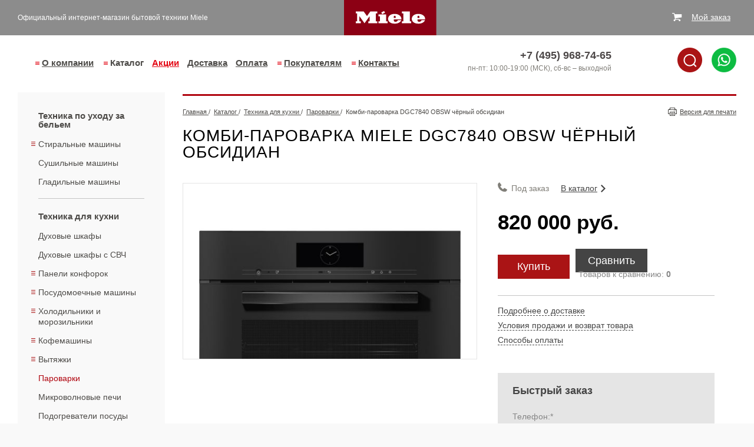

--- FILE ---
content_type: text/html; charset=UTF-8
request_url: https://www.ml-moscow.ru/tekhnika_dlya_kukhni/steamers/dgc7840obsw/
body_size: 13701
content:
<!doctype html>
<html>

<head>
	<meta http-equiv="Content-Type" content="text/html; charset=utf-8">
		<meta name="viewport" content="width=device-width, initial-scale=1.0">

		<link rel="shortcut icon" type="image/x-icon" href="/favicon.ico">

	<title>Комби-пароварка Miele DGC7840 OBSW чёрный обсидиан - купить в Москве</title>
<meta name="msapplication-config" content="none" />
<meta name="description" content="Комби-пароварка Miele DGC7840 OBSW чёрный обсидиан и другая техника в интернет-магазине официального представителя Miele в Москве. ➔ Подробное описание товара, акции, фото и цена. Осуществляем хранение и доставку товара!" />
<meta name="keywords" content="Комби-пароварка Miele DGC7840 OBSW чёрный обсидиан" />
<link rel="stylesheet" href="/styles/minify/joins/layouts__dddb8094cf90c0fb8918ec020e4b6d36.css" />
<link rel="stylesheet" href="/styles/minify/joins/2284376455848a8d1076f2c21d16baff.css" />
<script src="/scripts/minify/joins/layouts__e43b5857715540a3dfe83453c196618e.js"></script>
<script src="/scripts/slick.min.js?1519364649"></script>
<script src="/scripts/fancybox.pack.js"></script>
<script src="/scripts/minify/joins/fcc0770c98dffc6439939537c3628032.js"></script>




	<meta name="tagline" content="http://techart.ru" />
<meta name="google-site-verification" content="34_tZCLQrpdzh9hr5m1q5lv9yQo81zOkhX1CEhvUEO4" />
<meta name="google-site-verification" content="XlWsswv7ErPuxmgWeIGgNYbmCfN4WBhnrX43jd_9ftI" />
<meta name="google-site-verification" content="RNzy2CQHgdjX3OVw3a4UW7PI8APi1hWpL_pqXw4G1YQ" />
<meta name='yandex-verification' content='556dd1afa8ed9fa4' />
<meta name="mailru-verification" content="35b1610da83031bb" />
<!-- Google Tag Manager -->
<script>(function(w,d,s,l,i){w[l]=w[l]||[];w[l].push({'gtm.start':
new Date().getTime(),event:'gtm.js'});var f=d.getElementsByTagName(s)[0],
j=d.createElement(s),dl=l!='dataLayer'?'&l='+l:'';j.async=true;j.src=
'https://www.googletagmanager.com/gtm.js?id='+i+dl;f.parentNode.insertBefore(j,f);
})(window,document,'script','dataLayer','GTM-5XVX35D');</script>
<!-- End Google Tag Manager -->
	<script type="application/ld+json">
	{
		"@context": "https://schema.org",
		"@type": "BreadcrumbList",
		"itemListElement": [{
			"@type": "ListItem",
			"position": 1,
			"name": "Главная",
			"item": "https://www.ml-moscow.ru/"
		}



			,{
			"@type": "ListItem",
			"position": 2,
			"name": "Каталог",
			"item": "https://www.ml-moscow.ru/catalog/"
		}

		
			,{
			"@type": "ListItem",
			"position": 3,
			"name": "Техника для кухни",
			"item": "https://www.ml-moscow.ru/tekhnika_dlya_kukhni/"
		}

		
			,{
			"@type": "ListItem",
			"position": 4,
			"name": "Пароварки",
			"item": "https://www.ml-moscow.ru/tekhnika_dlya_kukhni/steamers/"
		}

		
			,{
			"@type": "ListItem",
			"position": 5,
			"name": "Комби-пароварка DGC7840 OBSW чёрный обсидиан",
			"item": "https://www.ml-moscow.ru/tekhnika_dlya_kukhni/steamers/dgc7840obsw/"
		}

		


		]
	}



</script>

</head>

<body class="work">

	<div class="hidden-block"><!-- Google Tag Manager (noscript) -->
<noscript><iframe src="https://www.googletagmanager.com/ns.html?id=GTM-5XVX35D"
height="0" width="0" style="display:none;visibility:hidden"></iframe></noscript>
<!-- End Google Tag Manager (noscript) -->

<!-- Global site tag (gtag.js) - Google Analytics -->
<script async src="https://www.googletagmanager.com/gtag/js?id=UA-53860563-1"></script>
<script>
  window.dataLayer = window.dataLayer || [];
  function gtag(){dataLayer.push(arguments);}
  gtag('js', new Date());

  gtag('config', 'UA-53860563-1');
</script>

<!-- Global site tag (gtag.js) - Google Analytics -->

<!-- Yandex.Metrika counter -->
<script type="text/javascript" >
   (function(m,e,t,r,i,k,a){m[i]=m[i]||function(){(m[i].a=m[i].a||[]).push(arguments)};
   m[i].l=1*new Date();k=e.createElement(t),a=e.getElementsByTagName(t)[0],k.async=1,k.src=r,a.parentNode.insertBefore(k,a)})
   (window, document, "script", "https://mc.yandex.ru/metrika/tag.js", "ym");

   ym(15500353, "init", {
        id:15500353,
        clickmap:true,
        trackLinks:true,
        accurateTrackBounce:true,
        webvisor:true
   });
</script>
<noscript><div><img src="https://mc.yandex.ru/watch/15500353" style="position:absolute; left:-9999px;" alt="" /></div></noscript>
<!-- /Yandex.Metrika counter --></div>

	<div class="shade"></div>

	<div class="lb-page ">

		<div class="lb-top ">
			<div class="lb-top__container">
				<div class="lb-top__left">
					<div class="burger-menu lb-top__burger-menu" id="js-open-menu">
						<svg class="burger-menu__icon">
							<use xmlns:xlink="http://www.w3.org/1999/xlink" xlink:href="#icon-menu">
								<svg viewBox="0 0 21 19" id="icon-menu" xmlns="http://www.w3.org/2000/svg">
									<path d="M0 8h21v3H0V8zm0 8h21v3H0v-3zM0 0h21v3H0V0z"></path>
								</svg>
							</use>
						</svg>
					</div>
					<div class="lb-slogan">
						<div class="lb-slogan__wrap">
															Официальный интернет-магазин бытовой техники Miele													</div>
					</div>
				</div>
									<a class="lb-logo" href="/"><img src="/images/layout/logo.svg" width="100%" min-height="60" alt="Бытовая техника Miele" title="Бытовая техника Miele"></a>
								<!--noindex-->
	<div class="cart-total">
		<div class="cart-total-wrapper cart-total-wrapper-1" style="margin-top: -19px">
			В заказе
			<a onclick="ym(15500353,'reachGoal','up-basket'); gtag('event', 'click', { 'event_category' : 'basket', 'event_label' : 'up-basket' });" class="cart-total-count-link" href="/shop/cart/"><span class="cart-total-count">0</span> товаров</a>
			<span class="show-for-smedium">
				на сумму
				<span class="cart-total-amount">0</span>
				руб
			</span>
		</div>
		<div class="cart-total-wrapper cart-total-wrapper-2">
			<a class="cart-total-count-link" href="/shop/cart/">Мой заказ</a>
		</div>
        <div class="cart-total__top-icon">
            <div class="cart-total__top-icon-img">
                <div class="cart-total__top-icon-quantity">0</div>
                <a onclick="ym(15500353,'reachGoal','up-basket'); gtag('event', 'click', { 'event_category' : 'basket', 'event_label' : 'up-basket' });" href="/shop/cart/" class="cart-total__top-icon-link"></a>
            </div>
        </div>
	</div>
	<div class="lb-cart-window">
		<div class="lb-cart-window-title g-button-28">Ваш заказ</div>
		<div class="lb-cart-window-close"></div>
		<div class="lb-cart-window-line-1">Товаров: <span class="cart-total-count">0</span> шт.</div>
		<div class="lb-cart-window-line-2"><span class="cart-total-amount">0</span> руб.</div>
		<a onclick="ym(15500353,'reachGoal','right-basket'); gtag('event', 'click', { 'event_category' : 'basket', 'event_label' : 'right-basket' });" class="lb-cart-window-link" href="/shop/cart/">Перейти</a>
	</div>
<!--/noindex-->
			</div>
		</div>

		<header class="lb-header ">
			<div class="lb-header__container">
				<div class="before-nav"></div>
				<nav class="b-nav">
					<ul class="b-menu b-menu--level_1">
			<button class="b-menu__close js-hide-menu">×</button>
	
			<li class="b-menu__item b-menu__item--level_1 b-menu__item--has-sub b-menu__item--nodus1">
							<a class="b-menu__link b-menu__link--level_1 b-menu__link--has-sub b-menu__link--nodus1" href="/about/" data-title="О компании">
					О компании				</a>
			
			<ul class="b-menu b-menu--level_2">
	
			<li class="b-menu__item b-menu__item--level_2 b-menu__item--nodus8">
							<a class="b-menu__link b-menu__link--level_2 b-menu__link--nodus8" href="/about/">
					О компании				</a>
			
					</li>
			<li class="b-menu__item b-menu__item--level_2 b-menu__item--nodus10">
							<a class="b-menu__link b-menu__link--level_2 b-menu__link--nodus10" href="/about/news/">
					Новости				</a>
			
					</li>
			<li class="b-menu__item b-menu__item--level_2 b-menu__item--nodus26">
							<a class="b-menu__link b-menu__link--level_2 b-menu__link--nodus26" href="/about/privacy-policy/">
					Политика конфиденциальности				</a>
			
					</li>
	</ul>
		</li>
			<li class="b-menu__item b-menu__item--level_1 b-menu__item--has-sub b-menu__item--production b-menu__item--current">
							<a class="b-menu__link b-menu__link--level_1 b-menu__link--has-sub b-menu__link--production b-menu__link--current" href="/catalog/" data-title="Каталог">
					Каталог				</a>
			
			<ul class="b-menu b-menu--level_2">
	
			<li class="b-menu__item b-menu__item--level_2 b-menu__item--nodus_taxonomy_80">
							<a class="b-menu__link b-menu__link--level_2 b-menu__link--nodus_taxonomy_80" href="/tekhnika_po_ukhodu_za_belem/">
					Техника по уходу за бельем				</a>
			
			<ul class="b-menu b-menu--level_3">
	
			<li class="b-menu__item b-menu__item--level_3 b-menu__item--nodus_taxonomy_23">
							<a class="b-menu__link b-menu__link--level_3 b-menu__link--nodus_taxonomy_23" href="/tekhnika_po_ukhodu_za_belem/washers/">
					Стиральные машины				</a>
			
					</li>
			<li class="b-menu__item b-menu__item--level_3 b-menu__item--nodus_taxonomy_24">
							<a class="b-menu__link b-menu__link--level_3 b-menu__link--nodus_taxonomy_24" href="/tekhnika_po_ukhodu_za_belem/dryers/">
					Сушильные машины				</a>
			
					</li>
			<li class="b-menu__item b-menu__item--level_3 b-menu__item--nodus_taxonomy_17">
							<a class="b-menu__link b-menu__link--level_3 b-menu__link--nodus_taxonomy_17" href="/tekhnika_po_ukhodu_za_belem/ironing-machines/">
					Гладильные машины				</a>
			
					</li>
	</ul>
		</li>
			<li class="b-menu__item b-menu__item--level_2 b-menu__item--nodus_taxonomy_81 b-menu__item--current">
							<a class="b-menu__link b-menu__link--level_2 b-menu__link--nodus_taxonomy_81 b-menu__link--current" href="/tekhnika_dlya_kukhni/">
					Техника для кухни				</a>
			
			<ul class="b-menu b-menu--level_3">
	
			<li class="b-menu__item b-menu__item--level_3 b-menu__item--nodus_taxonomy_6">
							<a class="b-menu__link b-menu__link--level_3 b-menu__link--nodus_taxonomy_6" href="/tekhnika_dlya_kukhni/ovens/">
					Духовые шкафы				</a>
			
					</li>
			<li class="b-menu__item b-menu__item--level_3 b-menu__item--nodus_taxonomy_26">
							<a class="b-menu__link b-menu__link--level_3 b-menu__link--nodus_taxonomy_26" href="/tekhnika_dlya_kukhni/ovens-microwave/">
					Духовые шкафы с СВЧ				</a>
			
					</li>
			<li class="b-menu__item b-menu__item--level_3 b-menu__item--nodus_taxonomy_2">
							<a class="b-menu__link b-menu__link--level_3 b-menu__link--nodus_taxonomy_2" href="/tekhnika_dlya_kukhni/cooktops/">
					Панели конфорок				</a>
			
					</li>
			<li class="b-menu__item b-menu__item--level_3 b-menu__item--nodus_taxonomy_11">
							<a class="b-menu__link b-menu__link--level_3 b-menu__link--nodus_taxonomy_11" href="/tekhnika_dlya_kukhni/dishwashers/">
					Посудомоечные машины				</a>
			
					</li>
			<li class="b-menu__item b-menu__item--level_3 b-menu__item--nodus_taxonomy_14">
							<a class="b-menu__link b-menu__link--level_3 b-menu__link--nodus_taxonomy_14" href="/tekhnika_dlya_kukhni/refrigerators/">
					Холодильники и морозильники				</a>
			
					</li>
			<li class="b-menu__item b-menu__item--level_3 b-menu__item--nodus_taxonomy_82">
							<a class="b-menu__link b-menu__link--level_3 b-menu__link--nodus_taxonomy_82" href="/tekhnika_dlya_kukhni/kofemashiny/">
					Кофемашины				</a>
			
					</li>
			<li class="b-menu__item b-menu__item--level_3 b-menu__item--nodus_taxonomy_5">
							<a class="b-menu__link b-menu__link--level_3 b-menu__link--nodus_taxonomy_5" href="/tekhnika_dlya_kukhni/hoods/">
					Вытяжки				</a>
			
					</li>
			<li class="b-menu__item b-menu__item--level_3 b-menu__item--nodus_taxonomy_10 b-menu__item--current">
							<a class="b-menu__link b-menu__link--level_3 b-menu__link--nodus_taxonomy_10 b-menu__link--current" href="/tekhnika_dlya_kukhni/steamers/">
					Пароварки				</a>
			
					</li>
			<li class="b-menu__item b-menu__item--level_3 b-menu__item--nodus_taxonomy_8">
							<a class="b-menu__link b-menu__link--level_3 b-menu__link--nodus_taxonomy_8" href="/tekhnika_dlya_kukhni/microwaves/">
					Микроволновые печи				</a>
			
					</li>
			<li class="b-menu__item b-menu__item--level_3 b-menu__item--nodus_taxonomy_50">
							<a class="b-menu__link b-menu__link--level_3 b-menu__link--nodus_taxonomy_50" href="/tekhnika_dlya_kukhni/heater/">
					Подогреватели посуды				</a>
			
					</li>
			<li class="b-menu__item b-menu__item--level_3 b-menu__item--nodus_taxonomy_78">
							<a class="b-menu__link b-menu__link--level_3 b-menu__link--nodus_taxonomy_78" href="/tekhnika_dlya_kukhni/ranges-cooker/">
					Комбинированные плиты Range Cooker				</a>
			
					</li>
			<li class="b-menu__item b-menu__item--level_3 b-menu__item--nodus_taxonomy_51">
							<a class="b-menu__link b-menu__link--level_3 b-menu__link--nodus_taxonomy_51" href="/tekhnika_dlya_kukhni/vakkumator/">
					Вакууматоры				</a>
			
					</li>
	</ul>
		</li>
			<li class="b-menu__item b-menu__item--level_2 b-menu__item--nodus_taxonomy_84">
							<a class="b-menu__link b-menu__link--level_2 b-menu__link--nodus_taxonomy_84" href="/tekhnika_po_ukhodu_za_domom/">
					Техника по уходу за домом				</a>
			
			<ul class="b-menu b-menu--level_3">
	
			<li class="b-menu__item b-menu__item--level_3 b-menu__item--nodus_taxonomy_45">
							<a class="b-menu__link b-menu__link--level_3 b-menu__link--nodus_taxonomy_45" href="/tekhnika_po_ukhodu_za_domom/pylesosy/">
					Пылесосы				</a>
			
					</li>
			<li class="b-menu__item b-menu__item--level_3 b-menu__item--nodus_taxonomy_86">
							<a class="b-menu__link b-menu__link--level_3 b-menu__link--nodus_taxonomy_86" href="/tekhnika_po_ukhodu_za_domom/robot-pylesosy/">
					Роботы-пылесосы				</a>
			
					</li>
			<li class="b-menu__item b-menu__item--level_3 b-menu__item--nodus_taxonomy_49">
							<a class="b-menu__link b-menu__link--level_3 b-menu__link--nodus_taxonomy_49" href="/tekhnika_po_ukhodu_za_domom/aksessuary/">
					Аксессуары к пылесосам				</a>
			
					</li>
	</ul>
		</li>
			<li class="b-menu__item b-menu__item--level_2 b-menu__item--nodus_taxonomy_83">
							<a class="b-menu__link b-menu__link--level_2 b-menu__link--nodus_taxonomy_83" href="/aksessuary_i_bytovaya_khimiya/">
					Аксессуары и бытовая химия				</a>
			
			<ul class="b-menu b-menu--level_3">
	
			<li class="b-menu__item b-menu__item--level_3 b-menu__item--nodus_taxonomy_47">
							<a class="b-menu__link b-menu__link--level_3 b-menu__link--nodus_taxonomy_47" href="/aksessuary_i_bytovaya_khimiya/bytovaya_khimiya/">
					Моющие средства				</a>
			
					</li>
	</ul>
		</li>
	</ul>
		</li>
			<li class="b-menu__item b-menu__item--level_1 b-menu__item--nodus24">
							<a class="b-menu__link b-menu__link--level_1 b-menu__link--nodus24" href="/sale/" style="color: #e30613;">
					Акции				</a>
			
					</li>
			<li class="b-menu__item b-menu__item--level_1 b-menu__item--nodus3">
							<a class="b-menu__link b-menu__link--level_1 b-menu__link--nodus3" href="/delivery/">
					Доставка				</a>
			
					</li>
			<li class="b-menu__item b-menu__item--level_1 b-menu__item--nodus4">
							<a class="b-menu__link b-menu__link--level_1 b-menu__link--nodus4" href="/pay/">
					Оплата				</a>
			
					</li>
			<li class="b-menu__item b-menu__item--level_1 b-menu__item--has-sub b-menu__item--nodus5">
							<a class="b-menu__link b-menu__link--level_1 b-menu__link--has-sub b-menu__link--nodus5" href="/help/how_to_order/" data-title="Покупателям">
					Покупателям				</a>
			
			<ul class="b-menu b-menu--level_2">
	
			<li class="b-menu__item b-menu__item--level_2 b-menu__item--nodus12">
							<a class="b-menu__link b-menu__link--level_2 b-menu__link--nodus12" href="/help/how_to_order/">
					Покупателям				</a>
			
					</li>
			<li class="b-menu__item b-menu__item--level_2 b-menu__item--nodus13">
							<a class="b-menu__link b-menu__link--level_2 b-menu__link--nodus13" href="/help/terms_of_sale/">
					Условия продажи				</a>
			
					</li>
			<li class="b-menu__item b-menu__item--level_2 b-menu__item--nodus20">
							<a class="b-menu__link b-menu__link--level_2 b-menu__link--nodus20" href="/help/services/">
					Дополнительные услуги				</a>
			
					</li>
			<li class="b-menu__item b-menu__item--level_2 b-menu__item--nodus22">
							<a class="b-menu__link b-menu__link--level_2 b-menu__link--nodus22" href="/video/">
					Видео				</a>
			
					</li>
			<li class="b-menu__item b-menu__item--level_2 b-menu__item--nodus11">
							<a class="b-menu__link b-menu__link--level_2 b-menu__link--nodus11" href="/publications/">
					Полезные статьи и обзоры				</a>
			
					</li>
			<li class="b-menu__item b-menu__item--level_2 b-menu__item--nodus25">
							<a class="b-menu__link b-menu__link--level_2 b-menu__link--nodus25" href="/recipes/">
					Рецепты				</a>
			
					</li>
	</ul>
		</li>
			<li class="b-menu__item b-menu__item--level_1 b-menu__item--has-sub b-menu__item--nodus7">
							<a class="b-menu__link b-menu__link--level_1 b-menu__link--has-sub b-menu__link--nodus7" href="/contacts/" data-title="Контакты">
					Контакты				</a>
			
			<ul class="b-menu b-menu--level_2">
	
			<li class="b-menu__item b-menu__item--level_2 b-menu__item--nodus16">
							<a class="b-menu__link b-menu__link--level_2 b-menu__link--nodus16" href="/contacts/">
					Контакты				</a>
			
					</li>
			<li class="b-menu__item b-menu__item--level_2 b-menu__item--nodus18">
							<a class="b-menu__link b-menu__link--level_2 b-menu__link--nodus18" href="/contacts/question/">
					Задать вопрос				</a>
			
					</li>
	</ul>
		</li>
	</ul>
				</nav>

				<div class="lb-phone">
					<span class="number">
						<div class="phone-container show-for-large"><span onclick="gtag('event', 'click', { 'event_category' : 'telefon', 'event_label' : 'tel' });" class="ya-phone">+7 (495) 968-74-65</span></div>
						<div class="phone-container hide-for-large"><a onclick="gtag('event', 'click', { 'event_category' : 'telefon', 'event_label' : 'tel' });" class="ya-phone" href="tel:+74959687465">+7 (495) 968-74-65</a></div>
					</span><br>
					<span class="timework">пн-пт: 10:00-19:00 (МСК), сб-вс &ndash; выходной</span>
				</div>
				<div class="search-whatsapp-wrapper">
					<div class="top-search" id="top-search">
						<div class="lb-search" id="top-search-input">
							<form class="search-form" method="GET" action="/search/">
								<input id="search-bar-top" name="text" class="search-text" required>
								<label for="search-bar-top">Поиск</label>
								<input type="submit" value="">
							</form>
						</div>
						<img class="top-search-icon" id="top-search-icon" width="42" src="/images/search.png" alt="search">
					</div>
					<div class="top-phone-whatsapp" id="top-phone-whatsapp">
						<a target="_blank" href="//wa.me/79039687465"><img width="42" src="/images/whatsapp.png" alt="whatsapp"></a>
					</div>
				</div>
			</div>
		</header>

		
		<main class="lb-content">
			<div class="lb-content__container">
									<div class="lb-content-left lb-production-nav nav-on-secondary ">
						<ul class="l1">
			<li>
							<a class="link-item sub" href="/tekhnika_po_ukhodu_za_belem/">Техника по уходу за бельем</a>
			<ul class="l2">
			<li>
							<a class="link-item sub" href="/tekhnika_po_ukhodu_za_belem/washers/">Стиральные машины</a>
			<ul class="l3">
			<li>
							<a class="link-item" href="/tekhnika_po_ukhodu_za_belem/washers/front-loading/">С фронтальной загрузкой</a>
			</li>
				<li>
							<a class="link-item" href="/tekhnika_po_ukhodu_za_belem/washers/vertical-loading/">С вертикальной загрузкой</a>
			</li>
				<li>
							<a class="link-item" href="/tekhnika_po_ukhodu_za_belem/washers/washers-dryers/">Стиральные машины с сушкой</a>
			</li>
		</ul></li>
				<li>
							<a class="link-item" href="/tekhnika_po_ukhodu_za_belem/dryers/">Сушильные машины</a>
			</li>
				<li>
							<a class="link-item" href="/tekhnika_po_ukhodu_za_belem/ironing-machines/">Гладильные машины</a>
			</li>
		</ul></li>
				<li class="current">
							<a class="link-item sub" href="/tekhnika_dlya_kukhni/">Техника для кухни</a>
			<ul class="l2">
			<li>
							<a class="link-item" href="/tekhnika_dlya_kukhni/ovens/">Духовые шкафы</a>
			</li>
				<li>
							<a class="link-item" href="/tekhnika_dlya_kukhni/ovens-microwave/">Духовые шкафы с СВЧ</a>
			</li>
				<li>
							<a class="link-item sub" href="/tekhnika_dlya_kukhni/cooktops/">Панели конфорок</a>
			<ul class="l3">
			<li>
							<a class="link-item" href="/tekhnika_dlya_kukhni/cooktops/electrical/">Электрические</a>
			</li>
				<li>
							<a class="link-item" href="/tekhnika_dlya_kukhni/cooktops/induction/">Индукционные</a>
			</li>
				<li>
							<a class="link-item" href="/tekhnika_dlya_kukhni/cooktops/gas/">Газовые</a>
			</li>
				<li>
							<a class="link-item" href="/tekhnika_dlya_kukhni/cooktops/domino/">Серия Домино</a>
			</li>
		</ul></li>
				<li>
							<a class="link-item sub" href="/tekhnika_dlya_kukhni/dishwashers/">Посудомоечные машины</a>
			<ul class="l3">
			<li>
							<a class="link-item" href="/tekhnika_dlya_kukhni/dishwashers/solo/">Отдельно стоящие шириной 60 см</a>
			</li>
				<li>
							<a class="link-item" href="/tekhnika_dlya_kukhni/dishwashers/build45/">Встраиваемые шириной 45 см</a>
			</li>
				<li>
							<a class="link-item" href="/tekhnika_dlya_kukhni/dishwashers/built60/">Встраиваемые шириной 60 см</a>
			</li>
				<li>
							<a class="link-item" href="/tekhnika_dlya_kukhni/dishwashers/solo45/">Отдельно стоящие шириной 45 см</a>
			</li>
		</ul></li>
				<li>
							<a class="link-item sub" href="/tekhnika_dlya_kukhni/refrigerators/">Холодильники и морозильники</a>
			<ul class="l3">
			<li>
							<a class="link-item" href="/tekhnika_dlya_kukhni/refrigerators/solo-single-door/">Отдельностоящие однокамерные</a>
			</li>
				<li>
							<a class="link-item" href="/tekhnika_dlya_kukhni/refrigerators/solo-two-compartment/">Отдельностоящие двухкамерные</a>
			</li>
				<li>
							<a class="link-item" href="/tekhnika_dlya_kukhni/refrigerators/solo-freezers/">Отдельностоящие морозильники</a>
			</li>
				<li>
							<a class="link-item" href="/tekhnika_dlya_kukhni/refrigerators/built-single-door/">Встраиваемые однокамерные</a>
			</li>
				<li>
							<a class="link-item" href="/tekhnika_dlya_kukhni/refrigerators/built-two-compartment/">Встраиваемые двухкамерные</a>
			</li>
				<li>
							<a class="link-item" href="/tekhnika_dlya_kukhni/refrigerators/built-freezers/">Встраиваемые морозильники</a>
			</li>
				<li>
							<a class="link-item" href="/tekhnika_dlya_kukhni/refrigerators/wine-racks/">Винные холодильники</a>
			</li>
		</ul></li>
				<li>
							<a class="link-item sub" href="/tekhnika_dlya_kukhni/kofemashiny/">Кофемашины</a>
			<ul class="l3">
			<li>
							<a class="link-item" href="/tekhnika_dlya_kukhni/kofemashiny/build_coffee_maker/">Встраиваемые кофемашины</a>
			</li>
				<li>
							<a class="link-item" href="/tekhnika_dlya_kukhni/kofemashiny/solo_coffee_maker/">Соло кофемашины</a>
			</li>
		</ul></li>
				<li>
							<a class="link-item sub" href="/tekhnika_dlya_kukhni/hoods/">Вытяжки</a>
			<ul class="l3">
			<li>
							<a class="link-item" href="/tekhnika_dlya_kukhni/hoods/built/">Встраиваемые</a>
			</li>
				<li>
							<a class="link-item" href="/tekhnika_dlya_kukhni/hoods/wall/">Настенные</a>
			</li>
				<li>
							<a class="link-item" href="/tekhnika_dlya_kukhni/hoods/island/">Островные</a>
			</li>
		</ul></li>
				<li class="current">
							<a class="link-item" href="/tekhnika_dlya_kukhni/steamers/">Пароварки</a>
			</li>
				<li>
							<a class="link-item" href="/tekhnika_dlya_kukhni/microwaves/">Микроволновые печи</a>
			</li>
				<li>
							<a class="link-item" href="/tekhnika_dlya_kukhni/heater/">Подогреватели посуды</a>
			</li>
				<li>
							<a class="link-item" href="/tekhnika_dlya_kukhni/ranges-cooker/">Комбинированные плиты Range Cooker</a>
			</li>
				<li>
							<a class="link-item" href="/tekhnika_dlya_kukhni/vakkumator/">Вакууматоры</a>
			</li>
		</ul></li>
				<li>
							<a class="link-item sub" href="/tekhnika_po_ukhodu_za_domom/">Техника по уходу за домом</a>
			<ul class="l2">
			<li>
							<a class="link-item" href="/tekhnika_po_ukhodu_za_domom/pylesosy/">Пылесосы</a>
			</li>
				<li>
							<a class="link-item" href="/tekhnika_po_ukhodu_za_domom/robot-pylesosy/">Роботы-пылесосы</a>
			</li>
				<li>
							<a class="link-item" href="/tekhnika_po_ukhodu_za_domom/aksessuary/">Аксессуары к пылесосам</a>
			</li>
		</ul></li>
				<li>
							<a class="link-item sub" href="/aksessuary_i_bytovaya_khimiya/">Аксессуары и бытовая химия</a>
			<ul class="l2">
			<li>
							<a class="link-item" href="/aksessuary_i_bytovaya_khimiya/bytovaya_khimiya/">Моющие средства</a>
			</li>
		</ul></li>
		</ul>											</div>
					<div class="lb-content-right">
						<div>
															<div class="lb-route">
									<span>
	<a href="/">
		<span>Главная</span>
	</a>
</span>
			/&nbsp;
			<span>
				<a href="/catalog/">
					<span>Каталог</span>
				</a>
			</span>
					/&nbsp;
			<span>
				<a href="/tekhnika_dlya_kukhni/">
					<span>Техника для кухни</span>
				</a>
			</span>
					/&nbsp;
			<span>
				<a href="/tekhnika_dlya_kukhni/steamers/">
					<span>Пароварки</span>
				</a>
			</span>
					/&nbsp;
			<span>Комби-пароварка DGC7840 OBSW чёрный обсидиан</span>

		
																			<a class="lb-print show-for-large" href="/print/tekhnika_dlya_kukhni/steamers/dgc7840obsw/" target="_blank">
											Версия для печати
										</a>
																	</div>
													</div>
						
<div class="catalog-full catalog-1155 catalog-group-10">
	<div itemscope itemtype="https://schema.org/Product">
		<h1 itemprop="name" >Комби-пароварка Miele DGC7840 OBSW чёрный обсидиан</h1>
		<div class="product-head">
			<div class="product-left-column">
				<div class="photos-thumb">
											<a class="zoom photo-thumb-0" href="/files/nodus_items/0002/1155/photo/kombi-parovarka_dgc7840_obsw_chyornyi_obsidian-0-1565780788.jpg" title="Комби-пароварка DGC7840 OBSW чёрный обсидиан, фото 1" rel="pr-photo-1155"><img itemprop="image" src="/files/nodus_items/0002/1155/_cache/photo/margins500x500ffffff/kombi-parovarka_dgc7840_obsw_chyornyi_obsidian-0-1565780788.jpg" alt="Комби-пароварка DGC7840 OBSW чёрный обсидиан, фото 1" title="Комби-пароварка DGC7840 OBSW чёрный обсидиан, фото 1"></a>
									</div>
				<div class="photos-mini photo-single">
											<a class="photo-mini photo-mini-0" href="/files/nodus_items/0002/1155/photo/kombi-parovarka_dgc7840_obsw_chyornyi_obsidian-0-1565780788.jpg" title="Комби-пароварка DGC7840 OBSW чёрный обсидиан, фото 1" data-thumb="0"><img src="/files/nodus_items/0002/1155/_cache/photo/margins115x115ffffff/kombi-parovarka_dgc7840_obsw_chyornyi_obsidian-0-1565780788.jpg" alt="Комби-пароварка DGC7840 OBSW чёрный обсидиан, фото 1"></a>
									</div>
			</div>
			<div class="product-right-column">
				<div class="b-product-info">
					<div class="b-product-info__row b-product-info__row--back">
                        <div class="b-product-info__row--left">
                            <div class="product-status product-status-2">
                                Под заказ                            </div>
                            <div class="product-marks">
                                                                                                                            </div>
                        </div>
						<div class="b-product-info__cell b-product-info__cell--back">
							<a class="product-back" href="/tekhnika_dlya_kukhni/steamers/">В каталог</a>
						</div>
					</div>

					<div class="b-product-info__row b-product-info__row--close b-product-info__row--price">
						<div class="b-product-info__cell b-product-info__cell--price">
															<div itemprop="offers" itemscope itemtype="https://schema.org/Offer">
									<div itemprop="price" class="product-price" content="820000">
										820&nbsp;000 руб.
									</div>
									<span class="priceCurrency" itemprop="priceCurrency">RUB</span>
									<span itemprop="availability" style="display: none;" content="PreOrder">Под заказ</span>
								</div>
							
													</div>
						<div class="b-product-info__cell b-product-info__cell--warranty">
							<div class="product-garanty product-garanty--0"></div>
						</div>
					</div>

					<div class="b-product-info__row b-product-info__row--close b-product-info__row--center b-product-info__row--order">
						<div class="b-product-info__cell b-product-info__cell--buy">
							<div class="add-to-cart" data-code="1155" data-old-price="0" data-price="820000" data-title="Комби-пароварка DGC7840 OBSW чёрный обсидиан" data-url="/tekhnika_dlya_kukhni/steamers/dgc7840obsw/">
	<div class="product-buy add-to-cart-link add-to-cart-add ">
		<span class="product-not-added b-button  b-button--redisign" onclick='ym(15500353,"reachGoal","zakaz-kart"); gtag("event", "click", { "event_category" : "button", "event_label" : "zakaz-kart" });'>Купить</span>
		<a class="product-added b-button  b-button--redisign" onclick='ym(15500353,"reachGoal","yzhe-v-korzine-kart"); gtag("event", "click", { "event_category" : "basket", "event_label" : "yzhe-v-korzine-kart" });' href="/shop/cart/">В заказе</a>
	</div>
</div>
						</div>
						<div class="b-product-info__cell b-product-info__cell--comparison">
							<div class="product-comparison">
								<div class="comparison-link">
	<input  name="to_comparison_1155" id="to_comparison_1155" type="checkbox" value="1155" data-group="10" class="to_comparison" />
	<label onclick="ym(15500353,'reachGoal','sravnit-dobavit'); gtag('event', 'click', { 'event_category' : 'button', 'event_label' : 'sravnit-dobavit' });" class="compare_text" for="to_comparison_1155">Сравнить</label>
</div>
								<div id="compare-list" data-group="10">

				<div class="compare-title">Товаров к сравнению: <b>0</b></div>
	
		</div>
<script type="text/javascript">
	$(function () {
		var comparisonOptions = {
			mode: 'compare',
			url: '/catalog/compare/list/',
			group: 10		};
		Comparative.start(comparisonOptions);
	});
</script>
							</div>
						</div>
					</div>
					
					<div class="b-product-info__cell b-product-info__cell--separator"></div>

					<div class="b-product-info__rows-wrapper b-product-info__row--links">

					<div class="b-product-info__row">
						<div class="b-product-info__cell b-product-info__cell--quick">
							<a class="product-transite ajax" href="/delivery/"
						   onclick="ga('send', 'event', 'link', 'click', 'dostavka kartochka');">Подробнее о доставке</a>
						<br>

							<a class="product-bay-back ajax" href="/help/terms_of_sale/"
						   onclick="ga('send', 'event', 'link', 'click', 'vozvrat kartochka');">Условия продажи и возврат
							товара</a>
						<br>

							<a class="product-pay-method ajax" href="/pay/"
						   onclick="ga('send', 'event', 'link', 'click', 'oplata kartochka');">Способы оплаты</a>
						</div>
					</div>

					<div class="b-product-info__cell b-product-info__cell--article">
											</div>

					</div>

					<div class="b-product-info__cell b-product-info__cell--announce">
											</div>

					<div class="b-product-info__cell b-product-info__cell--form">
						<div data-form-container="1" class="product-form">
<div class="form">
<h2>Быстрый заказ</h2><form action="/forms/fast_order/" method="post" id="fast_order_form" enctype="application/x-www-form-urlencoded" data-ajax-form="1" onSubmit="ym(15500353,&quot;reachGoal&quot;,&quot;fast-order&quot;); gtag('event', 'send', { 'event_category' : 'forms', 'event_label' : 'fast-order' });"><fieldset><input type="hidden" name="fast_order[_form_name_]" value="fast_order" id="fast_order__form_name_" data-field-name="_form_name_" /><input type="hidden" name="fast_order[_referer_]" value="120b5ac93e57ac873c5d676514c76940" id="fast_order__referer_" data-field-name="_referer_" /><div class="field field-phone  field-type--text">
	<label for="fast_order_phone" class="label-phone left">Телефон:</label>	<div class="right">
		<input type="text" name="fast_order[phone]" value="" id="fast_order_phone" data-validate-presence="Введите телефон!" class="validable" data-field-name="phone" />
		
			</div>
</div>
<div class="field field-comment  field-type--textarea">
	<label for="fast_order_comment" class="label-comment left">Комментарий к заказу:</label>	<div class="right">
		<textarea name="fast_order[comment]" id="fast_order_comment" style="&quot; &quot;" data-field-name="comment" class="use-tab-key"></textarea>
		
			</div>
</div>
<div class="field field-confirm  field-type--e_checkbox">
	<div class="e-checkbox-left"></div>
	<div class="right">
		<input type="checkbox" value="1" checked="checked" name="fast_order[confirm]" id="fast_order_confirm" data-validate-presence="Вы не согласились на обработку данных!" class="validable" data-field-name="confirm" />		<label class="e-checkbox-label" for="fast_order_confirm">confirm</label>
					<span class="e-checkbox-caption">
				Согласен на обработку персональных данных (<span>подробнее</span>)<br>* Обязательно к заполнению			</span>
							<div class="e-checkbox-text">
				Настоящим подтверждаю свое согласие на обработку персональных данных, ознакомлен и согласен с условиями <a href="/about/privacy-policy/" class="ajax">политики конфиденциальности</a>			</div>
				<script>
			$(function () {
				$('#fast_order_form .field-confirm.field-type--e_checkbox .e-checkbox-caption>span').on('click', function () {
					$('.e-checkbox-text').stop().slideToggle();
				});
			});
		</script>
	</div>

</div>
<input type="hidden" name="fast_order[f_protect_code]" value="42d71fabf054687a988517740f8384c6" id="fast_order_f_protect_code" /><input type="hidden" name="fast_order[protect]" value="" id="fast_order_protect" data-field-name="protect" /><script type="text/javascript">
<!--
$(function() {
	var v = '';
	v = v.concat(30/6);v = v.concat(2*2*2);v = v.concat(2+2);v = v.concat(7);v = v.concat(64/8);	$('#fast_order_protect').attr('value',v);
});
//-->
</script>
<input type="hidden" name="fast_order[uid]" value="" id="fast_order_uid" data-field-name="uid" /><input type="hidden" name="fast_order[product]" value="Комби-пароварка DGC7840 OBSW чёрный обсидиан" id="fast_order_product" data-field-name="product" /><input type="hidden" name="fast_order[product_id]" value="1155" id="fast_order_product_id" data-field-name="product_id" /><input type="hidden" name="fast_order[price]" value="820000" id="fast_order_price" data-field-name="price" /><input type="submit" value="Отправить" class="g-button-28 b-button--redisign">
</fieldset></form></div>
</div>

					</div>
				</div>
			</div>
		</div>

				<div class="production-tab-bar">
							<div class="tab-button b-description">Описание</div>
			
							<div class="tab-button b-button--inactive b-info">Характеристики</div>
														</div>

					<div itemprop="description" class="production-tab production-tab-description">
				<p>• Технология DualSteam<br> • Сенсорное управление MTouch<br> • Объем 48 л (камера XL) <br> • 3 уровня противней<br> • Разнообразные режимы и <span class="dict-term" data-term="36">автоматические программы</span>, включая «<span class="dict-term" data-term="72">Sous-vide</span>», «<span class="dict-term" data-term="69">Конвекция </span>+», «Комби-режимы»<br> • 20 персональных программ<br> • Функция <span class="dict-term" data-term="52">Crisp</span> для образования хрустящей корочки<br> • Функция поддержания блюда теплым Keeping warm<br> • Функция Mix&amp;Match (приготовление меню) <br> • Моторизованная лицевая панель <br> • Регулировка температуры в режиме приготовления на пару от 40°C до 100°C<br> • Регулировка температуры в режиме духового шкафа от 30°C до 225°C<br> • Банк рекомендуемых температур<br> • Беспроводной <span class="dict-term" data-term="47">термощуп</span><br> • Часы, <span class="dict-term" data-term="26">таймер</span>, программирование продолжительности приготовления с автоматическим отключением<br> • Дверца со стеклом CleanGlass<br> • Система охлаждения, <span class="dict-term" data-term="37">холодный фронт</span><br> • Запас воды примерно на 90 минут приготовления<br> • MotionReact (датчик приближения): включение подсветки и активация дисплея<br> • WiFiConn@ct, подключение к мобильному приложению Miele@Mob</p>									<div class="production-note">Товар является собственностью ООО Миле СНГ<br>
<span class="e-checkbox-caption">Все сведения, указанные на сайте, носят информационный характер и не являются публичной офертой. Производитель на свое усмотрение и без дополнительных уведомлений может менять комплектацию, внешний вид, страну производства и технические характеристики модели. Уточняйте подробную информацию о товаре в инструкции.</span></div>
							</div>
		
					<div class="production-tab production-tab-info" style="display: none;">
				<div class="no-category">
																																		</div><div class="product-category product-open">
					<div class="product-category-title">Общие параметры</div>
										<div class="product-line">
						<div class="product-title">Тип пароварки</div>
						<div class="product-value">Встраиваемая комби-пароварка</div>
					</div>
																																																																					</div><div class="product-category product-open">
					<div class="product-category-title">Особенности модели</div>
										<div class="product-line">
						<div class="product-title">Автоматические программы</div>
						<div class="product-value">Да</div>
					</div>
																									<div class="product-line">
						<div class="product-title">Термощуп</div>
						<div class="product-value">да, беспроводной</div>
					</div>
																																																																					</div><div class="product-category product-open">
					<div class="product-category-title">Оснащение</div>
										<div class="product-line">
						<div class="product-title">Камера из нержавеющей стали с покрытием PerfectClean</div>
						<div class="product-value">Да</div>
					</div>
														</div>
									<div class="production-note">Товар является собственностью ООО Миле СНГ<br>
<span class="e-checkbox-caption">Все сведения, указанные на сайте, носят информационный характер и не являются публичной офертой. Производитель на свое усмотрение и без дополнительных уведомлений может менять комплектацию, внешний вид, страну производства и технические характеристики модели. Уточняйте подробную информацию о товаре в инструкции.</span></div>
							</div>
		
		
		
		
					<a class="product-download-file file-pdf"
			   href="/files/nodus_items/0002/1155/documents/0-instruktsiya_po_ekspluatatsii_dgc7840_obsw-1565780788.pdf" target="_blank">
				<span class="product-file-title">Инструкция по эксплуатации DGC7840 OBSW.pdf</span>
				<span
					class="product-file-comment">(PDF, 2.47 МБ)</span>
			</a>
		
		
		<div class="production-tab production-tab-reviews-form" style="display: none;">
			<div id="add_reviews" class="add_reviews_main">
	<div class="load"><div></div></div>
	<div class="add-reviews-header">
		<h2>Мой отзыв о товаре Комби-пароварка Miele DGC7840 OBSW чёрный обсидиан</h2>
	</div>
	<div class="add-reviews-body">
		<div class="reviews_error">
					</div>

		<div class="add-reviews-attention">
			Внимание! Публикуются только взвешенные, разумные отзывы о товаре!	
		</div>

		<form action="add/" method="post" id="add_reviews_form" enctype="application/x-www-form-urlencoded"><fieldset>					<div class="cols col0">
				<div class="field field-rating  field-type--radio">
	<label for="add_reviews_rating" class="label-rating left"><span class="star">*</span>Ваша оценка:</label>	<div class="right">
				<label><input data-validate-presence="Поставьте оценку!" class="validable" data-field-name="rating" type="radio" name="add_reviews[rating]" value="5" />		<span>5&nbsp;</span></label>
			<label><input data-validate-presence="Поставьте оценку!" class="validable" data-field-name="rating" type="radio" name="add_reviews[rating]" value="4" />		<span>4&nbsp;</span></label>
			<label><input data-validate-presence="Поставьте оценку!" class="validable" data-field-name="rating" type="radio" name="add_reviews[rating]" value="3" />		<span>3&nbsp;</span></label>
			<label><input data-validate-presence="Поставьте оценку!" class="validable" data-field-name="rating" type="radio" name="add_reviews[rating]" value="2" />		<span>2&nbsp;</span></label>
			<label><input data-validate-presence="Поставьте оценку!" class="validable" data-field-name="rating" type="radio" name="add_reviews[rating]" value="1" />		<span>1&nbsp;</span></label>
	
		
			</div>
</div>
<div class="field field-name  field-type--text">
	<label for="add_reviews_name" class="label-name left">&nbsp;</label>	<div class="right">
		<input type="text" name="add_reviews[name]" value="" id="add_reviews_name" required="required" placeholder="*Имя (Будет опубликовано)" data-validate-presence="Введите имя!" class="validable" data-field-name="name" />
		
			</div>
</div>
<div class="field field-mail  field-type--email">
	<label for="add_reviews_mail" class="label-mail left">&nbsp;</label>	<div class="right">
		<input type="email" name="add_reviews[mail]" value="" id="add_reviews_mail" style=" " required="required" placeholder="*Email (Не будет опубликован)" data-validate-presence="Введите Email!" data-validate-match="^$|^[a-zA-Z0-9._%+-]+@[a-zA-Z0-9.-]+\.[a-zA-Z]{2,4}$" data-validate-match-message="Email некорректный!" data-validate-match-mods="" class="validable" data-field-name="mail" />
		
			</div>
</div>
<div class="field field-benefits  field-type--textarea">
	<label for="add_reviews_benefits" class="label-benefits left">&nbsp;</label>	<div class="right">
		<textarea name="add_reviews[benefits]" id="add_reviews_benefits" placeholder="Преимущества" data-field-name="benefits" class="use-tab-key" style="width: 300px;height:100px;"></textarea>
		
			</div>
</div>
<div class="field field-limitations  field-type--textarea">
	<label for="add_reviews_limitations" class="label-limitations left">&nbsp;</label>	<div class="right">
		<textarea name="add_reviews[limitations]" id="add_reviews_limitations" placeholder="Недостатки" data-field-name="limitations" class="use-tab-key" style="width: 300px;height:100px;"></textarea>
		
			</div>
</div>
<div class="field field-content  field-type--textarea">
	<label for="add_reviews_content" class="label-content left">&nbsp;</label>	<div class="right">
		<textarea name="add_reviews[content]" id="add_reviews_content" style="width: 300px;height:100px;" placeholder="Коментарий" data-field-name="content" class="use-tab-key"></textarea>
		
			</div>
</div>
<input type="hidden" name="add_reviews[f_protect_code]" value="3f76f078bf5c58d8f135ce600389a386" id="add_reviews_f_protect_code" /><input type="hidden" name="add_reviews[protect]" value="" id="add_reviews_protect" data-field-name="protect" /><script type="text/javascript">
<!--
$(function() {
	var v = '';
	v = v.concat(4);v = v.concat('2');v = v.concat('2');v = v.concat(6/2);v = v.concat('7');	$('#add_reviews_protect').attr('value',v);
});
//-->
</script>
<input type="hidden" name="add_reviews[filter]" value="1155" id="add_reviews_filter" data-field-name="filter" /><div class="field field-confirm  field-type--e_checkbox">
	<div class="e-checkbox-left"></div>
	<div class="right">
		<input type="checkbox" value="1" checked="checked" name="add_reviews[confirm]" id="add_reviews_confirm" required="required" data-validate-presence="Вы не согласились на обработку данных!" class="validable" data-field-name="confirm" />		<label class="e-checkbox-label" for="add_reviews_confirm">confirm</label>
					<span class="e-checkbox-caption">
				Согласен на обработку персональных данных (<span>подробнее</span>)			</span>
							<div class="e-checkbox-text">
				Настоящим подтверждаю свое согласие на обработку персональных данных, ознакомлен и согласен с условиями <a href="/about/privacy-policy/", class="ajax">политики конфиденциальности</a>			</div>
				<script>
			$(function () {
				$('#add_reviews_form .field-confirm.field-type--e_checkbox .e-checkbox-caption>span').on('click', function () {
					$('.e-checkbox-text').stop().slideToggle();
				});
			});
		</script>
	</div>

</div>
			</div>
				<input type="submit" class="g-button-28" value="Отправить">
		<a class="g-button-28 b-reviews button-back" href="javascript:void(0)">Назад</a>
		<div class="add-reviews-policy"> Нажав "Отправить отзыв", вы соглашаетесь с условиями использования сервиса</div>
		</fieldset></form>	</div>
</div>		</div>

		<div class="production-tab-reviews">
			<div class="production-tab-title">Отзывы</div>
						<div class="reviews-wrapper">
	<div class="reviews-header">
				<div class="reviews-add g-button-28">
			<b>Написать отзыв</b>
		</div>
	</div>

	<div class="reviews-body">
					<p>В настоящий момент еще никто не оставил отзывов на данный товар.<br>Вы можете быть первым.
			</p>
			</div>

	</div>

		</div>

		
									<div class="group-product-slider product_category_list">
					<h2 class="group-product-title">
				Другие товары из этой категории			</h2>
				<div class="slider-product">
			<div class="slider-product__item">
	<a class="slider-product__img" href="/tekhnika_dlya_kukhni/steamers/miele-dg6200edst/">
															<img src="/files/nodus_items/0000/0194/_cache/margins181x145ffffffmargins181x145ffffff-image-194-1407643778.jpg" width="181" height="145" class="img-top-space" title="Встраиваемая пароварка DG6200 EDST/CLST сталь">
			</a>

	<div class="slider-product__wrap-title">
		<a class="slider-product__title" href="/tekhnika_dlya_kukhni/steamers/miele-dg6200edst/">Встраиваемая пароварка DG6200 EDST/CLST сталь</a>
	</div>
	<div class="catalog-price-info">
		<div class="slider-product__price">
							<span class="slider-product__title-price">Цена: </span>119 900 руб.
						<!-- руб.-->
		</div>
		<div class="product-status product-status-4">Нет в наличии</div>
	</div>
</div>
<div class="slider-product__item">
	<a class="slider-product__img" href="/tekhnika_dlya_kukhni/steamers/miele-dg6100edst/">
															<img src="/files/nodus_items/0000/0195/_cache/margins181x145ffffffmargins181x145ffffff-image-195-1407643783.jpg" width="181" height="145" class="img-top-space" title="Встраиваемая пароварка DG6100 EDST/CLST сталь CleanSteel">
			</a>

	<div class="slider-product__wrap-title">
		<a class="slider-product__title" href="/tekhnika_dlya_kukhni/steamers/miele-dg6100edst/">Встраиваемая пароварка DG6100 EDST/CLST сталь CleanSteel</a>
	</div>
	<div class="catalog-price-info">
		<div class="slider-product__price">
							<span class="slider-product__title-price">Цена: </span>119 900 руб.
						<!-- руб.-->
		</div>
		<div class="product-status product-status-4">Нет в наличии</div>
	</div>
</div>
<div class="slider-product__item">
	<a class="slider-product__img" href="/tekhnika_dlya_kukhni/steamers/dgm7440edstclst/">
													<div class="product-icon-top-img product-is_new nameplate-line-0">
                <div class="product-mark__note product-mark__note--new">
                    <div class="product-mark__note-triangle product-mark__note-triangle--new"></div>
                    <span class="product-mark__note-text">Новинка</span>
                </div>
            </div>
							<img src="/files/nodus_items/0002/1176/_cache/margins181x145ffffffmargins181x145ffffff-image-1176-1565781062.jpg" width="181" height="145" class="img-top-space" title="Пароварка с СВЧ DGM7440 EDST/CLST сталь CleanSteel">
			</a>

	<div class="slider-product__wrap-title">
		<a class="slider-product__title" href="/tekhnika_dlya_kukhni/steamers/dgm7440edstclst/">Пароварка с СВЧ DGM7440 EDST/CLST сталь CleanSteel</a>
	</div>
	<div class="catalog-price-info">
		<div class="slider-product__price">
							<span class="slider-product__title-price">Цена: </span>350 000 руб.
						<!-- руб.-->
		</div>
		<div class="product-status product-status-4">Нет в наличии</div>
	</div>
</div>
<div class="slider-product__item">
	<a class="slider-product__img" href="/tekhnika_dlya_kukhni/steamers/dgm7440grgr/">
													<div class="product-icon-top-img product-is_new nameplate-line-0">
                <div class="product-mark__note product-mark__note--new">
                    <div class="product-mark__note-triangle product-mark__note-triangle--new"></div>
                    <span class="product-mark__note-text">Новинка</span>
                </div>
            </div>
							<img src="/files/nodus_items/0002/1178/_cache/margins181x145ffffffmargins181x145ffffff-image-1178-1565781063.jpg" width="181" height="145" class="img-top-space" title="Пароварка с СВЧ DGM7440 GRGR графитовый серый">
			</a>

	<div class="slider-product__wrap-title">
		<a class="slider-product__title" href="/tekhnika_dlya_kukhni/steamers/dgm7440grgr/">Пароварка с СВЧ DGM7440 GRGR графитовый серый</a>
	</div>
	<div class="catalog-price-info">
		<div class="slider-product__price">
							<span class="slider-product__title-price">Цена: </span>350 000 руб.
						<!-- руб.-->
		</div>
		<div class="product-status product-status-4">Нет в наличии</div>
	</div>
</div>
<div class="slider-product__item">
	<a class="slider-product__img" href="/tekhnika_dlya_kukhni/steamers/miele-dgm6800obsw/">
															<img src="/files/nodus_items/0000/0460/_cache/margins181x145ffffffmargins181x145ffffff-image-460-1443431276.jpg" width="181" height="145" class="img-top-space" title="Пароварка с СВЧ DGM6800 OBSW черный обсидиан">
			</a>

	<div class="slider-product__wrap-title">
		<a class="slider-product__title" href="/tekhnika_dlya_kukhni/steamers/miele-dgm6800obsw/">Пароварка с СВЧ DGM6800 OBSW черный обсидиан</a>
	</div>
	<div class="catalog-price-info">
		<div class="slider-product__price">
							<span class="slider-product__title-price">Цена: </span>359 900 руб.
						<!-- руб.-->
		</div>
		<div class="product-status product-status-4">Нет в наличии</div>
	</div>
</div>
<div class="slider-product__item">
	<a class="slider-product__img" href="/tekhnika_dlya_kukhni/steamers/dgm7840edstclst/">
													<div class="product-icon-top-img product-is_new nameplate-line-0">
                <div class="product-mark__note product-mark__note--new">
                    <div class="product-mark__note-triangle product-mark__note-triangle--new"></div>
                    <span class="product-mark__note-text">Новинка</span>
                </div>
            </div>
							<img src="/images/layout/no-image.jpg" class="img-top-space" data-lazy="/files/nodus_items/0002/1184/_cache/margins181x145ffffffmargins181x145ffffff-image-1184-1565781066.jpg" width="181" height="145" title="Пароварка с СВЧ DGM7840 EDST/CLST сталь CleanSteel">
			</a>

	<div class="slider-product__wrap-title">
		<a class="slider-product__title" href="/tekhnika_dlya_kukhni/steamers/dgm7840edstclst/">Пароварка с СВЧ DGM7840 EDST/CLST сталь CleanSteel</a>
	</div>
	<div class="catalog-price-info">
		<div class="slider-product__price">
							<span class="slider-product__title-price">Цена: </span>550 000 руб.
						<!-- руб.-->
		</div>
		<div class="product-status product-status-4">Нет в наличии</div>
	</div>
</div>
<div class="slider-product__item">
	<a class="slider-product__img" href="/tekhnika_dlya_kukhni/steamers/dgm7840grgr/">
													<div class="product-icon-top-img product-is_new nameplate-line-0">
                <div class="product-mark__note product-mark__note--new">
                    <div class="product-mark__note-triangle product-mark__note-triangle--new"></div>
                    <span class="product-mark__note-text">Новинка</span>
                </div>
            </div>
							<img src="/images/layout/no-image.jpg" class="img-top-space" data-lazy="/files/nodus_items/0002/1186/_cache/margins181x145ffffffmargins181x145ffffff-image-1186-1565781067.jpg" width="181" height="145" title="Пароварка с СВЧ DGM7840 GRGR графитовый серый">
			</a>

	<div class="slider-product__wrap-title">
		<a class="slider-product__title" href="/tekhnika_dlya_kukhni/steamers/dgm7840grgr/">Пароварка с СВЧ DGM7840 GRGR графитовый серый</a>
	</div>
	<div class="catalog-price-info">
		<div class="slider-product__price">
							<span class="slider-product__title-price">Цена: </span>550 000 руб.
						<!-- руб.-->
		</div>
		<div class="product-status product-status-4">Нет в наличии</div>
	</div>
</div>
<div class="slider-product__item">
	<a class="slider-product__img" href="/tekhnika_dlya_kukhni/steamers/dgc7860obsw/">
															<img src="/images/layout/no-image.jpg" class="img-top-space" data-lazy="/files/nodus_items/0002/1169/_cache/margins181x145ffffffmargins181x145ffffff-image-1169-1565781058.jpg" width="181" height="145" title="Комби-пароварка DGC7860 OBSW чёрный обсидиан ">
			</a>

	<div class="slider-product__wrap-title">
		<a class="slider-product__title" href="/tekhnika_dlya_kukhni/steamers/dgc7860obsw/">Комби-пароварка DGC7860 OBSW чёрный обсидиан </a>
	</div>
	<div class="catalog-price-info">
		<div class="slider-product__price">
							<span class="slider-product__title-price">Цена: </span>700 000 руб.
						<!-- руб.-->
		</div>
		<div class="product-status product-status-4">Нет в наличии</div>
	</div>
</div>
<div class="slider-product__item">
	<a class="slider-product__img" href="/tekhnika_dlya_kukhni/steamers/dgc7860grgr/">
															<img src="/images/layout/no-image.jpg" class="img-top-space" data-lazy="/files/nodus_items/0002/1170/_cache/margins181x145ffffffmargins181x145ffffff-image-1170-1565781059.jpg" width="181" height="145" title="Комби-пароварка DGC7860 GRGR графитовый серый">
			</a>

	<div class="slider-product__wrap-title">
		<a class="slider-product__title" href="/tekhnika_dlya_kukhni/steamers/dgc7860grgr/">Комби-пароварка DGC7860 GRGR графитовый серый</a>
	</div>
	<div class="catalog-price-info">
		<div class="slider-product__price">
							<span class="slider-product__title-price">Цена: </span>700 000 руб.
						<!-- руб.-->
		</div>
		<div class="product-status product-status-4">Нет в наличии</div>
	</div>
</div>
<div class="slider-product__item">
	<a class="slider-product__img" href="/tekhnika_dlya_kukhni/steamers/dgc7860xgrgr/">
															<img src="/images/layout/no-image.jpg" class="img-top-space" data-lazy="/files/nodus_items/0002/1173/_cache/margins181x145ffffffmargins181x145ffffff-image-1173-1565781061.jpg" width="181" height="145" title="Комби-пароварка DGC7860X GRGR графитовый серый ">
			</a>

	<div class="slider-product__wrap-title">
		<a class="slider-product__title" href="/tekhnika_dlya_kukhni/steamers/dgc7860xgrgr/">Комби-пароварка DGC7860X GRGR графитовый серый </a>
	</div>
	<div class="catalog-price-info">
		<div class="slider-product__price">
							<span class="slider-product__title-price">Цена: </span>700 000 руб.
						<!-- руб.-->
		</div>
		<div class="product-status product-status-4">Нет в наличии</div>
	</div>
</div>
<div class="slider-product__item">
	<a class="slider-product__img" href="/tekhnika_dlya_kukhni/steamers/miele-dg6010obsw/">
															<img src="/images/layout/no-image.jpg" class="img-top-space" data-lazy="/files/nodus_items/0000/0282/_cache/margins181x145ffffffmargins181x145ffffff-image-282-1407652379.jpg" width="181" height="145" title="Пароварка соло DG6010 OBSW черный обсидиан">
			</a>

	<div class="slider-product__wrap-title">
		<a class="slider-product__title" href="/tekhnika_dlya_kukhni/steamers/miele-dg6010obsw/">Пароварка соло DG6010 OBSW черный обсидиан</a>
	</div>
	<div class="catalog-price-info">
		<div class="slider-product__price">
							<span class="slider-product__title-price">Цена: </span>153 000 руб.
						<!-- руб.-->
		</div>
		<div class="product-status product-status-2">Под заказ</div>
	</div>
</div>
<div class="slider-product__item">
	<a class="slider-product__img" href="/tekhnika_dlya_kukhni/steamers/dg2740edstclst/">
													<div class="product-icon-top-img product-is_new nameplate-line-0">
                <div class="product-mark__note product-mark__note--new">
                    <div class="product-mark__note-triangle product-mark__note-triangle--new"></div>
                    <span class="product-mark__note-text">Новинка</span>
                </div>
            </div>
							<img src="/images/layout/no-image.jpg" class="img-top-space" data-lazy="/files/nodus_items/0002/1133/_cache/margins181x145ffffffmargins181x145ffffff-image-1133-1565780777.jpg" width="181" height="145" title="Пароварка DG2740  EDST/CLST сталь CleanSteel">
			</a>

	<div class="slider-product__wrap-title">
		<a class="slider-product__title" href="/tekhnika_dlya_kukhni/steamers/dg2740edstclst/">Пароварка DG2740  EDST/CLST сталь CleanSteel</a>
	</div>
	<div class="catalog-price-info">
		<div class="slider-product__price">
							<span class="slider-product__title-price">Цена: </span>155 000 руб.
						<!-- руб.-->
		</div>
		<div class="product-status product-status-2">Под заказ</div>
	</div>
</div>
<div class="slider-product__item">
	<a class="slider-product__img" href="/tekhnika_dlya_kukhni/steamers/dg2840edstclst/">
													<div class="product-icon-top-img product-is_new nameplate-line-0">
                <div class="product-mark__note product-mark__note--new">
                    <div class="product-mark__note-triangle product-mark__note-triangle--new"></div>
                    <span class="product-mark__note-text">Новинка</span>
                </div>
            </div>
							<img src="/images/layout/no-image.jpg" class="img-top-space" data-lazy="/files/nodus_items/0002/1134/_cache/margins181x145ffffffmargins181x145ffffff-image-1134-1565780777.jpg" width="181" height="145" title="Пароварка DG2840 EDST/CLST сталь CleanSteel">
			</a>

	<div class="slider-product__wrap-title">
		<a class="slider-product__title" href="/tekhnika_dlya_kukhni/steamers/dg2840edstclst/">Пароварка DG2840 EDST/CLST сталь CleanSteel</a>
	</div>
	<div class="catalog-price-info">
		<div class="slider-product__price">
							<span class="slider-product__title-price">Цена: </span>215 000 руб.
						<!-- руб.-->
		</div>
		<div class="product-status product-status-2">Под заказ</div>
	</div>
</div>
<div class="slider-product__item">
	<a class="slider-product__img" href="/tekhnika_dlya_kukhni/steamers/dg2840grgr/">
													<div class="product-icon-top-img product-is_new nameplate-line-0">
                <div class="product-mark__note product-mark__note--new">
                    <div class="product-mark__note-triangle product-mark__note-triangle--new"></div>
                    <span class="product-mark__note-text">Новинка</span>
                </div>
            </div>
							<img src="/images/layout/no-image.jpg" class="img-top-space" data-lazy="/files/nodus_items/0002/1136/_cache/margins181x145ffffffmargins181x145ffffff-image-1136-1565780778.jpg" width="181" height="145" title="Пароварка DG2840 GRGR графитовый серый ">
			</a>

	<div class="slider-product__wrap-title">
		<a class="slider-product__title" href="/tekhnika_dlya_kukhni/steamers/dg2840grgr/">Пароварка DG2840 GRGR графитовый серый </a>
	</div>
	<div class="catalog-price-info">
		<div class="slider-product__price">
							<span class="slider-product__title-price">Цена: </span>215 000 руб.
						<!-- руб.-->
		</div>
		<div class="product-status product-status-2">Под заказ</div>
	</div>
</div>
<div class="slider-product__item">
	<a class="slider-product__img" href="/tekhnika_dlya_kukhni/steamers/dg7240edstclst/">
													<div class="product-icon-top-img product-is_new nameplate-line-0">
                <div class="product-mark__note product-mark__note--new">
                    <div class="product-mark__note-triangle product-mark__note-triangle--new"></div>
                    <span class="product-mark__note-text">Новинка</span>
                </div>
            </div>
							<img src="/images/layout/no-image.jpg" class="img-top-space" data-lazy="/files/nodus_items/0002/1138/_cache/margins181x145ffffffmargins181x145ffffff-image-1138-1565780779.jpg" width="181" height="145" title="Пароварка DG7240 EDST/CLST сталь CleanSteel">
			</a>

	<div class="slider-product__wrap-title">
		<a class="slider-product__title" href="/tekhnika_dlya_kukhni/steamers/dg7240edstclst/">Пароварка DG7240 EDST/CLST сталь CleanSteel</a>
	</div>
	<div class="catalog-price-info">
		<div class="slider-product__price">
							<span class="slider-product__title-price">Цена: </span>235 000 руб.
						<!-- руб.-->
		</div>
		<div class="product-status product-status-2">Под заказ</div>
	</div>
</div>
<div class="slider-product__item">
	<a class="slider-product__img" href="/tekhnika_dlya_kukhni/steamers/dg7440grgr/">
													<div class="product-icon-top-img product-is_new nameplate-line-0">
                <div class="product-mark__note product-mark__note--new">
                    <div class="product-mark__note-triangle product-mark__note-triangle--new"></div>
                    <span class="product-mark__note-text">Новинка</span>
                </div>
            </div>
							<img src="/images/layout/no-image.jpg" class="img-top-space" data-lazy="/files/nodus_items/0002/1141/_cache/margins181x145ffffffmargins181x145ffffff-image-1141-1565780781.jpg" width="181" height="145" title="Пароварка DG7440 GRGR графитовый серый ">
			</a>

	<div class="slider-product__wrap-title">
		<a class="slider-product__title" href="/tekhnika_dlya_kukhni/steamers/dg7440grgr/">Пароварка DG7440 GRGR графитовый серый </a>
	</div>
	<div class="catalog-price-info">
		<div class="slider-product__price">
							<span class="slider-product__title-price">Цена: </span>345 000 руб.
						<!-- руб.-->
		</div>
		<div class="product-status product-status-2">Под заказ</div>
	</div>
</div>
<div class="slider-product__item">
	<a class="slider-product__img" href="/tekhnika_dlya_kukhni/steamers/dgm7340edstclst/">
													<div class="product-icon-top-img product-is_new nameplate-line-0">
                <div class="product-mark__note product-mark__note--new">
                    <div class="product-mark__note-triangle product-mark__note-triangle--new"></div>
                    <span class="product-mark__note-text">Новинка</span>
                </div>
            </div>
							<img src="/images/layout/no-image.jpg" class="img-top-space" data-lazy="/files/nodus_items/0002/1175/_cache/margins181x145ffffffmargins181x145ffffff-image-1175-1565781062.jpg" width="181" height="145" title="Пароварка с СВЧ DGM7340 EDST/CLST сталь CleanSteel">
			</a>

	<div class="slider-product__wrap-title">
		<a class="slider-product__title" href="/tekhnika_dlya_kukhni/steamers/dgm7340edstclst/">Пароварка с СВЧ DGM7340 EDST/CLST сталь CleanSteel</a>
	</div>
	<div class="catalog-price-info">
		<div class="slider-product__price">
							<span class="slider-product__title-price">Цена: </span>390 000 руб.
						<!-- руб.-->
		</div>
		<div class="product-status product-status-2">Под заказ</div>
	</div>
</div>
<div class="slider-product__item">
	<a class="slider-product__img" href="/tekhnika_dlya_kukhni/steamers/dgc7440xgrgr/">
															<img src="/images/layout/no-image.jpg" class="img-top-space" data-lazy="/files/nodus_items/0002/1148/_cache/margins181x145ffffffmargins181x145ffffff-image-1148-1565780785.jpg" width="181" height="145" title="Комби-пароварка DGC7440X GRGR графитовый серый">
			</a>

	<div class="slider-product__wrap-title">
		<a class="slider-product__title" href="/tekhnika_dlya_kukhni/steamers/dgc7440xgrgr/">Комби-пароварка DGC7440X GRGR графитовый серый</a>
	</div>
	<div class="catalog-price-info">
		<div class="slider-product__price">
							<span class="slider-product__title-price">Цена: </span>520 000 руб.
						<!-- руб.-->
		</div>
		<div class="product-status product-status-2">Под заказ</div>
	</div>
</div>
<div class="slider-product__item">
	<a class="slider-product__img" href="/tekhnika_dlya_kukhni/steamers/dgc7860edstclst/">
															<img src="/images/layout/no-image.jpg" class="img-top-space" data-lazy="/files/nodus_items/0002/1168/_cache/margins181x145ffffffmargins181x145ffffff-image-1168-1565781058.jpg" width="181" height="145" title="Комби-пароварка DGC7860 EDST/CLST сталь CleanSteel">
			</a>

	<div class="slider-product__wrap-title">
		<a class="slider-product__title" href="/tekhnika_dlya_kukhni/steamers/dgc7860edstclst/">Комби-пароварка DGC7860 EDST/CLST сталь CleanSteel</a>
	</div>
	<div class="catalog-price-info">
		<div class="slider-product__price">
							<span class="slider-product__title-price">Цена: </span>620 000 руб.
						<!-- руб.-->
		</div>
		<div class="product-status product-status-2">Под заказ</div>
	</div>
</div>
<div class="slider-product__item">
	<a class="slider-product__img" href="/tekhnika_dlya_kukhni/steamers/dgm7640obsw/">
													<div class="product-icon-top-img product-is_new nameplate-line-0">
                <div class="product-mark__note product-mark__note--new">
                    <div class="product-mark__note-triangle product-mark__note-triangle--new"></div>
                    <span class="product-mark__note-text">Новинка</span>
                </div>
            </div>
							<img src="/images/layout/no-image.jpg" class="img-top-space" data-lazy="/files/nodus_items/0002/1181/_cache/margins181x145ffffffmargins181x145ffffff-image-1181-1565781065.jpg" width="181" height="145" title="Пароварка с СВЧ DGM7640 OBSW чёрный обсидиан ">
			</a>

	<div class="slider-product__wrap-title">
		<a class="slider-product__title" href="/tekhnika_dlya_kukhni/steamers/dgm7640obsw/">Пароварка с СВЧ DGM7640 OBSW чёрный обсидиан </a>
	</div>
	<div class="catalog-price-info">
		<div class="slider-product__price">
							<span class="slider-product__title-price">Цена: </span>660 000 руб.
						<!-- руб.-->
		</div>
		<div class="product-status product-status-2">Под заказ</div>
	</div>
</div>
<div class="slider-product__item">
	<a class="slider-product__img" href="/tekhnika_dlya_kukhni/steamers/dgm7640grgr/">
													<div class="product-icon-top-img product-is_new nameplate-line-0">
                <div class="product-mark__note product-mark__note--new">
                    <div class="product-mark__note-triangle product-mark__note-triangle--new"></div>
                    <span class="product-mark__note-text">Новинка</span>
                </div>
            </div>
							<img src="/images/layout/no-image.jpg" class="img-top-space" data-lazy="/files/nodus_items/0002/1182/_cache/margins181x145ffffffmargins181x145ffffff-image-1182-1565781065.jpg" width="181" height="145" title="Пароварка с СВЧ DGM7640 GRGR графитовый серый">
			</a>

	<div class="slider-product__wrap-title">
		<a class="slider-product__title" href="/tekhnika_dlya_kukhni/steamers/dgm7640grgr/">Пароварка с СВЧ DGM7640 GRGR графитовый серый</a>
	</div>
	<div class="catalog-price-info">
		<div class="slider-product__price">
							<span class="slider-product__title-price">Цена: </span>660 000 руб.
						<!-- руб.-->
		</div>
		<div class="product-status product-status-2">Под заказ</div>
	</div>
</div>
<div class="slider-product__item">
	<a class="slider-product__img" href="/tekhnika_dlya_kukhni/steamers/dgc7640obsw/">
															<img src="/images/layout/no-image.jpg" class="img-top-space" data-lazy="/files/nodus_items/0002/1151/_cache/margins181x145ffffffmargins181x145ffffff-image-1151-1565780786.jpg" width="181" height="145" title="Комби-пароварка DGC7640 OBSW чёрный обсидиан ">
			</a>

	<div class="slider-product__wrap-title">
		<a class="slider-product__title" href="/tekhnika_dlya_kukhni/steamers/dgc7640obsw/">Комби-пароварка DGC7640 OBSW чёрный обсидиан </a>
	</div>
	<div class="catalog-price-info">
		<div class="slider-product__price">
							<span class="slider-product__title-price">Цена: </span>675 000 руб.
						<!-- руб.-->
		</div>
		<div class="product-status product-status-2">Под заказ</div>
	</div>
</div>
<div class="slider-product__item">
	<a class="slider-product__img" href="/tekhnika_dlya_kukhni/steamers/dgc7640grgr/">
															<img src="/images/layout/no-image.jpg" class="img-top-space" data-lazy="/files/nodus_items/0002/1152/_cache/margins181x145ffffffmargins181x145ffffff-image-1152-1565780786.jpg" width="181" height="145" title="Комби-пароварка DGC7640 GRGR графитовый серый">
			</a>

	<div class="slider-product__wrap-title">
		<a class="slider-product__title" href="/tekhnika_dlya_kukhni/steamers/dgc7640grgr/">Комби-пароварка DGC7640 GRGR графитовый серый</a>
	</div>
	<div class="catalog-price-info">
		<div class="slider-product__price">
							<span class="slider-product__title-price">Цена: </span>675 000 руб.
						<!-- руб.-->
		</div>
		<div class="product-status product-status-2">Под заказ</div>
	</div>
</div>
<div class="slider-product__item">
	<a class="slider-product__img" href="/tekhnika_dlya_kukhni/steamers/dgc7460edstclst/">
															<img src="/images/layout/no-image.jpg" class="img-top-space" data-lazy="/files/nodus_items/0002/1161/_cache/margins181x145ffffffmargins181x145ffffff-image-1161-1565781054.jpg" width="181" height="145" title="Комби-пароварка DGC7460 EDST/CLST сталь CleanSteel">
			</a>

	<div class="slider-product__wrap-title">
		<a class="slider-product__title" href="/tekhnika_dlya_kukhni/steamers/dgc7460edstclst/">Комби-пароварка DGC7460 EDST/CLST сталь CleanSteel</a>
	</div>
	<div class="catalog-price-info">
		<div class="slider-product__price">
							<span class="slider-product__title-price">Цена: </span>700 000 руб.
						<!-- руб.-->
		</div>
		<div class="product-status product-status-2">Под заказ</div>
	</div>
</div>
<div class="slider-product__item">
	<a class="slider-product__img" href="/tekhnika_dlya_kukhni/steamers/dgc7460grgr/">
															<img src="/images/layout/no-image.jpg" class="img-top-space" data-lazy="/files/nodus_items/0002/1163/_cache/margins181x145ffffffmargins181x145ffffff-image-1163-1565781055.jpg" width="181" height="145" title="Комби-пароварка DGC7460 GRGR графитовый серый">
			</a>

	<div class="slider-product__wrap-title">
		<a class="slider-product__title" href="/tekhnika_dlya_kukhni/steamers/dgc7460grgr/">Комби-пароварка DGC7460 GRGR графитовый серый</a>
	</div>
	<div class="catalog-price-info">
		<div class="slider-product__price">
							<span class="slider-product__title-price">Цена: </span>715 000 руб.
						<!-- руб.-->
		</div>
		<div class="product-status product-status-2">Под заказ</div>
	</div>
</div>
<div class="slider-product__item">
	<a class="slider-product__img" href="/tekhnika_dlya_kukhni/steamers/dgc7460xgrgr/">
															<img src="/images/layout/no-image.jpg" class="img-top-space" data-lazy="/files/nodus_items/0002/1166/_cache/margins181x145ffffffmargins181x145ffffff-image-1166-1565781057.jpg" width="181" height="145" title="Комби-пароварка DGC7460X  GRGR графитовый серый">
			</a>

	<div class="slider-product__wrap-title">
		<a class="slider-product__title" href="/tekhnika_dlya_kukhni/steamers/dgc7460xgrgr/">Комби-пароварка DGC7460X  GRGR графитовый серый</a>
	</div>
	<div class="catalog-price-info">
		<div class="slider-product__price">
							<span class="slider-product__title-price">Цена: </span>715 000 руб.
						<!-- руб.-->
		</div>
		<div class="product-status product-status-2">Под заказ</div>
	</div>
</div>
<div class="slider-product__item">
	<a class="slider-product__img" href="/tekhnika_dlya_kukhni/steamers/dgc7840edstclst/">
															<img src="/images/layout/no-image.jpg" class="img-top-space" data-lazy="/files/nodus_items/0002/1154/_cache/margins181x145ffffffmargins181x145ffffff-image-1154-1565780788.jpg" width="181" height="145" title="Комби-пароварка DGC7840 EDST/CLST сталь CleanSteel">
			</a>

	<div class="slider-product__wrap-title">
		<a class="slider-product__title" href="/tekhnika_dlya_kukhni/steamers/dgc7840edstclst/">Комби-пароварка DGC7840 EDST/CLST сталь CleanSteel</a>
	</div>
	<div class="catalog-price-info">
		<div class="slider-product__price">
							<span class="slider-product__title-price">Цена: </span>800 000 руб.
						<!-- руб.-->
		</div>
		<div class="product-status product-status-2">Под заказ</div>
	</div>
</div>
<div class="slider-product__item current">
	<a class="slider-product__img" >
															<img src="/images/layout/no-image.jpg" class="img-top-space" data-lazy="/files/nodus_items/0002/1155/_cache/margins181x145ffffffmargins181x145ffffff-image-1155-1565780788.jpg" width="181" height="145" title="Комби-пароварка DGC7840 OBSW чёрный обсидиан">
			</a>

	<div class="slider-product__wrap-title">
		<a class="slider-product__title" >Комби-пароварка DGC7840 OBSW чёрный обсидиан</a>
	</div>
	<div class="catalog-price-info">
		<div class="slider-product__price">
							<span class="slider-product__title-price">Цена: </span>820 000 руб.
						<!-- руб.-->
		</div>
		<div class="product-status product-status-2">Под заказ</div>
	</div>
</div>
<div class="slider-product__item">
	<a class="slider-product__img" href="/tekhnika_dlya_kukhni/steamers/dgc7840grgr/">
															<img src="/images/layout/no-image.jpg" class="img-top-space" data-lazy="/files/nodus_items/0002/1156/_cache/margins181x145ffffffmargins181x145ffffff-image-1156-1565780788.jpg" width="181" height="145" title="Комби-пароварка DGC7840 GRGR графитовый серый">
			</a>

	<div class="slider-product__wrap-title">
		<a class="slider-product__title" href="/tekhnika_dlya_kukhni/steamers/dgc7840grgr/">Комби-пароварка DGC7840 GRGR графитовый серый</a>
	</div>
	<div class="catalog-price-info">
		<div class="slider-product__price">
							<span class="slider-product__title-price">Цена: </span>820 000 руб.
						<!-- руб.-->
		</div>
		<div class="product-status product-status-2">Под заказ</div>
	</div>
</div>
<div class="slider-product__item">
	<a class="slider-product__img" href="/tekhnika_dlya_kukhni/steamers/dg7440edstclst/">
													<div class="product-icon-top-img product-is_new nameplate-line-0">
                <div class="product-mark__note product-mark__note--new">
                    <div class="product-mark__note-triangle product-mark__note-triangle--new"></div>
                    <span class="product-mark__note-text">Новинка</span>
                </div>
            </div>
							<img src="/images/layout/no-image.jpg" class="img-top-space" data-lazy="/files/nodus_items/0002/1139/_cache/margins181x145ffffffmargins181x145ffffff-image-1139-1565780780.jpg" width="181" height="145" title="Пароварка DG7440 EDST/CLST сталь CleanSteel">
			</a>

	<div class="slider-product__wrap-title">
		<a class="slider-product__title" href="/tekhnika_dlya_kukhni/steamers/dg7440edstclst/">Пароварка DG7440 EDST/CLST сталь CleanSteel</a>
	</div>
	<div class="catalog-price-info">
		<div class="slider-product__price">
							<span class="slider-product__title-price">Цена: </span>174 000 руб.
						<!-- руб.-->
		</div>
		<div class="product-status product-status-1">В наличии</div>
	</div>
</div>
<div class="slider-product__item">
	<a class="slider-product__img" href="/tekhnika_dlya_kukhni/steamers/dg2840obsw/">
													<div class="product-icon-top-img product-is_new nameplate-line-0">
                <div class="product-mark__note product-mark__note--new">
                    <div class="product-mark__note-triangle product-mark__note-triangle--new"></div>
                    <span class="product-mark__note-text">Новинка</span>
                </div>
            </div>
							<img src="/images/layout/no-image.jpg" class="img-top-space" data-lazy="/files/nodus_items/0002/1135/_cache/margins181x145ffffffmargins181x145ffffff-image-1135-1565780778.jpg" width="181" height="145" title="Пароварка DG2840 OBSW чёрный обсидиан ">
			</a>

	<div class="slider-product__wrap-title">
		<a class="slider-product__title" href="/tekhnika_dlya_kukhni/steamers/dg2840obsw/">Пароварка DG2840 OBSW чёрный обсидиан </a>
	</div>
	<div class="catalog-price-info">
		<div class="slider-product__price">
							<span class="slider-product__title-price">Цена: </span>193 000 руб.
						<!-- руб.-->
		</div>
		<div class="product-status product-status-1">В наличии</div>
	</div>
</div>
<div class="slider-product__item">
	<a class="slider-product__img" href="/tekhnika_dlya_kukhni/steamers/dgc7640edstclst/">
															<img src="/images/layout/no-image.jpg" class="img-top-space" data-lazy="/files/nodus_items/0002/1150/_cache/margins181x145ffffffmargins181x145ffffff-image-1150-1565780786.jpg" width="181" height="145" title="Комби-пароварка DGC7640 EDST/CLST сталь CleanSteel">
			</a>

	<div class="slider-product__wrap-title">
		<a class="slider-product__title" href="/tekhnika_dlya_kukhni/steamers/dgc7640edstclst/">Комби-пароварка DGC7640 EDST/CLST сталь CleanSteel</a>
	</div>
	<div class="catalog-price-info">
		<div class="slider-product__price">
							<span class="slider-product__title-price">Цена: </span>274 000 руб.
						<!-- руб.-->
		</div>
		<div class="product-status product-status-1">В наличии</div>
	</div>
</div>
<div class="slider-product__item">
	<a class="slider-product__img" href="/tekhnika_dlya_kukhni/steamers/dg7440obsw/">
													<div class="product-icon-top-img product-is_new nameplate-line-0">
                <div class="product-mark__note product-mark__note--new">
                    <div class="product-mark__note-triangle product-mark__note-triangle--new"></div>
                    <span class="product-mark__note-text">Новинка</span>
                </div>
            </div>
							<img src="/images/layout/no-image.jpg" class="img-top-space" data-lazy="/files/nodus_items/0002/1140/_cache/margins181x145ffffffmargins181x145ffffff-image-1140-1565780780.jpg" width="181" height="145" title="Пароварка DG7440 OBSW чёрный обсидиан ">
			</a>

	<div class="slider-product__wrap-title">
		<a class="slider-product__title" href="/tekhnika_dlya_kukhni/steamers/dg7440obsw/">Пароварка DG7440 OBSW чёрный обсидиан </a>
	</div>
	<div class="catalog-price-info">
		<div class="slider-product__price">
							<span class="slider-product__title-price">Цена: </span>276 000 руб.
						<!-- руб.-->
		</div>
		<div class="product-status product-status-1">В наличии</div>
	</div>
</div>
<div class="slider-product__item">
	<a class="slider-product__img" href="/tekhnika_dlya_kukhni/steamers/dgm7440obsw/">
													<div class="product-icon-top-img product-is_new nameplate-line-0">
                <div class="product-mark__note product-mark__note--new">
                    <div class="product-mark__note-triangle product-mark__note-triangle--new"></div>
                    <span class="product-mark__note-text">Новинка</span>
                </div>
            </div>
							<img src="/images/layout/no-image.jpg" class="img-top-space" data-lazy="/files/nodus_items/0002/1177/_cache/margins181x145ffffffmargins181x145ffffff-image-1177-1565781063.jpg" width="181" height="145" title="Пароварка с СВЧ DGM7440 OBSW чёрный обсидиан ">
			</a>

	<div class="slider-product__wrap-title">
		<a class="slider-product__title" href="/tekhnika_dlya_kukhni/steamers/dgm7440obsw/">Пароварка с СВЧ DGM7440 OBSW чёрный обсидиан </a>
	</div>
	<div class="catalog-price-info">
		<div class="slider-product__price">
							<span class="slider-product__title-price">Цена: </span>320 000 руб.
						<!-- руб.-->
		</div>
		<div class="product-status product-status-1">В наличии</div>
	</div>
</div>
<div class="slider-product__item">
	<a class="slider-product__img" href="/tekhnika_dlya_kukhni/steamers/dgc7840xgrgr/">
											<div class="product-icon-top-img product-is_action nameplate-line-0">
                <div class="product-mark__note product-mark__note--action">
                    <div class="product-mark__note-triangle product-mark__note-triangle--action"></div>
                    <span class="product-mark__note-text">Скидка</span>
                </div>
            </div>
									<img src="/images/layout/no-image.jpg" class="img-top-space" data-lazy="/files/nodus_items/0002/1159/_cache/margins181x145ffffffmargins181x145ffffff-image-1159-1565781053.jpg" width="181" height="145" title="Комби-пароварка DGC7840X GRGR графитовый серый">
			</a>

	<div class="slider-product__wrap-title">
		<a class="slider-product__title" href="/tekhnika_dlya_kukhni/steamers/dgc7840xgrgr/">Комби-пароварка DGC7840X GRGR графитовый серый</a>
	</div>
	<div class="catalog-price-info">
		<div class="slider-product__price">
							345 000 руб. <span class="slider-product__old-price">514 000р.</span>
						<!-- руб.-->
		</div>
		<div class="product-status product-status-1">В наличии</div>
	</div>
</div>
<div class="slider-product__item">
	<a class="slider-product__img" href="/tekhnika_dlya_kukhni/steamers/dgc7440xobsw/">
															<img src="/images/layout/no-image.jpg" class="img-top-space" data-lazy="/files/nodus_items/0002/1147/_cache/margins181x145ffffffmargins181x145ffffff-image-1147-1565780784.jpg" width="181" height="145" title="Комби-пароварка DGC7440X OBSW чёрный обсидиан">
			</a>

	<div class="slider-product__wrap-title">
		<a class="slider-product__title" href="/tekhnika_dlya_kukhni/steamers/dgc7440xobsw/">Комби-пароварка DGC7440X OBSW чёрный обсидиан</a>
	</div>
	<div class="catalog-price-info">
		<div class="slider-product__price">
							<span class="slider-product__title-price">Цена: </span>375 000 руб.
						<!-- руб.-->
		</div>
		<div class="product-status product-status-1">В наличии</div>
	</div>
</div>
<div class="slider-product__item">
	<a class="slider-product__img" href="/tekhnika_dlya_kukhni/steamers/dgc7440obsw/">
															<img src="/images/layout/no-image.jpg" class="img-top-space" data-lazy="/files/nodus_items/0002/1144/_cache/margins181x145ffffffmargins181x145ffffff-image-1144-1565780782.jpg" width="181" height="145" title="Комби-пароварка DGC7440 OBSW чёрный обсидиан">
			</a>

	<div class="slider-product__wrap-title">
		<a class="slider-product__title" href="/tekhnika_dlya_kukhni/steamers/dgc7440obsw/">Комби-пароварка DGC7440 OBSW чёрный обсидиан</a>
	</div>
	<div class="catalog-price-info">
		<div class="slider-product__price">
							<span class="slider-product__title-price">Цена: </span>385 000 руб.
						<!-- руб.-->
		</div>
		<div class="product-status product-status-1">В наличии</div>
	</div>
</div>
<div class="slider-product__item">
	<a class="slider-product__img" href="/tekhnika_dlya_kukhni/steamers/dgc7440edstclst/">
															<img src="/images/layout/no-image.jpg" class="img-top-space" data-lazy="/files/nodus_items/0002/1143/_cache/margins181x145ffffffmargins181x145ffffff-image-1143-1565780782.jpg" width="181" height="145" title="Комби-пароварка DGC7440 EDST/CLST сталь CleanSteel">
			</a>

	<div class="slider-product__wrap-title">
		<a class="slider-product__title" href="/tekhnika_dlya_kukhni/steamers/dgc7440edstclst/">Комби-пароварка DGC7440 EDST/CLST сталь CleanSteel</a>
	</div>
	<div class="catalog-price-info">
		<div class="slider-product__price">
							<span class="slider-product__title-price">Цена: </span>423 000 руб.
						<!-- руб.-->
		</div>
		<div class="product-status product-status-1">В наличии</div>
	</div>
</div>
<div class="slider-product__item">
	<a class="slider-product__img" href="/tekhnika_dlya_kukhni/steamers/dgc7440grgr/">
															<img src="/images/layout/no-image.jpg" class="img-top-space" data-lazy="/files/nodus_items/0002/1145/_cache/margins181x145ffffffmargins181x145ffffff-image-1145-1565780783.jpg" width="181" height="145" title="Комби-пароварка DGC7440 GRGR графитовый серый ">
			</a>

	<div class="slider-product__wrap-title">
		<a class="slider-product__title" href="/tekhnika_dlya_kukhni/steamers/dgc7440grgr/">Комби-пароварка DGC7440 GRGR графитовый серый </a>
	</div>
	<div class="catalog-price-info">
		<div class="slider-product__price">
							<span class="slider-product__title-price">Цена: </span>423 000 руб.
						<!-- руб.-->
		</div>
		<div class="product-status product-status-1">В наличии</div>
	</div>
</div>
<div class="slider-product__item">
	<a class="slider-product__img" href="/tekhnika_dlya_kukhni/steamers/dgc7460obsw/">
															<img src="/images/layout/no-image.jpg" class="img-top-space" data-lazy="/files/nodus_items/0002/1162/_cache/margins181x145ffffffmargins181x145ffffff-image-1162-1565781055.jpg" width="181" height="145" title="Комби-пароварка DGC7460 OBSW чёрный обсидиан ">
			</a>

	<div class="slider-product__wrap-title">
		<a class="slider-product__title" href="/tekhnika_dlya_kukhni/steamers/dgc7460obsw/">Комби-пароварка DGC7460 OBSW чёрный обсидиан </a>
	</div>
	<div class="catalog-price-info">
		<div class="slider-product__price">
							<span class="slider-product__title-price">Цена: </span>445 000 руб.
						<!-- руб.-->
		</div>
		<div class="product-status product-status-1">В наличии</div>
	</div>
</div>
<div class="slider-product__item">
	<a class="slider-product__img" href="/catalog/1531/">
													<div class="product-icon-top-img product-is_new nameplate-line-0">
                <div class="product-mark__note product-mark__note--new">
                    <div class="product-mark__note-triangle product-mark__note-triangle--new"></div>
                    <span class="product-mark__note-text">Новинка</span>
                </div>
            </div>
							<img src="/images/layout/no-image.jpg" class="img-top-space" data-lazy="/files/nodus_items/0003/1531/_cache/margins181x145ffffffmargins181x145ffffff-image-1531-1758617512.png" width="181" height="145" title="Комби-пароварка DGC7460 HC Pro Pearlbeige">
			</a>

	<div class="slider-product__wrap-title">
		<a class="slider-product__title" href="/catalog/1531/">Комби-пароварка DGC7460 HC Pro Pearlbeige</a>
	</div>
	<div class="catalog-price-info">
		<div class="slider-product__price">
							<span class="slider-product__title-price">Цена: </span>447 000 руб.
						<!-- руб.-->
		</div>
		<div class="product-status product-status-1">В наличии</div>
	</div>
</div>
<div class="slider-product__item">
	<a class="slider-product__img" href="/tekhnika_dlya_kukhni/steamers/dgc7460xobsw/">
															<img src="/images/layout/no-image.jpg" class="img-top-space" data-lazy="/files/nodus_items/0002/1165/_cache/margins181x145ffffffmargins181x145ffffff-image-1165-1565781056.jpg" width="181" height="145" title="Комби-пароварка DGC7460X OBSW чёрный обсидиан">
			</a>

	<div class="slider-product__wrap-title">
		<a class="slider-product__title" href="/tekhnika_dlya_kukhni/steamers/dgc7460xobsw/">Комби-пароварка DGC7460X OBSW чёрный обсидиан</a>
	</div>
	<div class="catalog-price-info">
		<div class="slider-product__price">
							<span class="slider-product__title-price">Цена: </span>465 000 руб.
						<!-- руб.-->
		</div>
		<div class="product-status product-status-1">В наличии</div>
	</div>
</div>
<div class="slider-product__item">
	<a class="slider-product__img" href="/tekhnika_dlya_kukhni/steamers/dgm7840obsw/">
													<div class="product-icon-top-img product-is_new nameplate-line-0">
                <div class="product-mark__note product-mark__note--new">
                    <div class="product-mark__note-triangle product-mark__note-triangle--new"></div>
                    <span class="product-mark__note-text">Новинка</span>
                </div>
            </div>
							<img src="/images/layout/no-image.jpg" class="img-top-space" data-lazy="/files/nodus_items/0002/1185/_cache/margins181x145ffffffmargins181x145ffffff-image-1185-1565781067.jpg" width="181" height="145" title="Пароварка с СВЧ DGM7840 OBSW чёрный обсидиан ">
			</a>

	<div class="slider-product__wrap-title">
		<a class="slider-product__title" href="/tekhnika_dlya_kukhni/steamers/dgm7840obsw/">Пароварка с СВЧ DGM7840 OBSW чёрный обсидиан </a>
	</div>
	<div class="catalog-price-info">
		<div class="slider-product__price">
							<span class="slider-product__title-price">Цена: </span>520 000 руб.
						<!-- руб.-->
		</div>
		<div class="product-status product-status-1">В наличии</div>
	</div>
</div>
<div class="slider-product__item">
	<a class="slider-product__img" href="/tekhnika_dlya_kukhni/steamers/dgm7640edstclst/">
													<div class="product-icon-top-img product-is_new nameplate-line-0">
                <div class="product-mark__note product-mark__note--new">
                    <div class="product-mark__note-triangle product-mark__note-triangle--new"></div>
                    <span class="product-mark__note-text">Новинка</span>
                </div>
            </div>
							<img src="/images/layout/no-image.jpg" class="img-top-space" data-lazy="/files/nodus_items/0002/1180/_cache/margins181x145ffffffmargins181x145ffffff-image-1180-1565781064.jpg" width="181" height="145" title="Пароварка с СВЧ DGM7640 EDST/CLST сталь CleanSteel">
			</a>

	<div class="slider-product__wrap-title">
		<a class="slider-product__title" href="/tekhnika_dlya_kukhni/steamers/dgm7640edstclst/">Пароварка с СВЧ DGM7640 EDST/CLST сталь CleanSteel</a>
	</div>
	<div class="catalog-price-info">
		<div class="slider-product__price">
							<span class="slider-product__title-price">Цена: </span>522 000 руб.
						<!-- руб.-->
		</div>
		<div class="product-status product-status-1">В наличии</div>
	</div>
</div>
<div class="slider-product__item">
	<a class="slider-product__img" href="/tekhnika_dlya_kukhni/steamers/dgc7840xobsw/">
															<img src="/images/layout/no-image.jpg" class="img-top-space" data-lazy="/files/nodus_items/0002/1158/_cache/margins181x145ffffffmargins181x145ffffff-image-1158-1565780790.jpg" width="181" height="145" title="Комби-пароварка DGC7840X OBSW чёрный обсидиан">
			</a>

	<div class="slider-product__wrap-title">
		<a class="slider-product__title" href="/tekhnika_dlya_kukhni/steamers/dgc7840xobsw/">Комби-пароварка DGC7840X OBSW чёрный обсидиан</a>
	</div>
	<div class="catalog-price-info">
		<div class="slider-product__price">
							<span class="slider-product__title-price">Цена: </span>580 000 руб.
						<!-- руб.-->
		</div>
		<div class="product-status product-status-1">В наличии</div>
	</div>
</div>
<div class="slider-product__item">
	<a class="slider-product__img" href="/tekhnika_dlya_kukhni/steamers/dgc7860xobsw/">
															<img src="/images/layout/no-image.jpg" class="img-top-space" data-lazy="/files/nodus_items/0002/1172/_cache/margins181x145ffffffmargins181x145ffffff-image-1172-1565781060.jpg" width="181" height="145" title="Комби-пароварка DGC7860X OBSW чёрный обсидиан">
			</a>

	<div class="slider-product__wrap-title">
		<a class="slider-product__title" href="/tekhnika_dlya_kukhni/steamers/dgc7860xobsw/">Комби-пароварка DGC7860X OBSW чёрный обсидиан</a>
	</div>
	<div class="catalog-price-info">
		<div class="slider-product__price">
							<span class="slider-product__title-price">Цена: </span>595 000 руб.
						<!-- руб.-->
		</div>
		<div class="product-status product-status-1">В наличии</div>
	</div>
</div>
<div class="slider-product__item">
	<a class="slider-product__img" href="/tekhnika_dlya_kukhni/steamers/miele-dgm6800hvbr/">
											<div class="product-icon-top-img product-is_action nameplate-line-0">
                <div class="product-mark__note product-mark__note--action">
                    <div class="product-mark__note-triangle product-mark__note-triangle--action"></div>
                    <span class="product-mark__note-text">Скидка</span>
                </div>
            </div>
									<img src="/images/layout/no-image.jpg" class="img-top-space" data-lazy="/files/nodus_items/0000/0461/_cache/margins181x145ffffffmargins181x145ffffff-image-461-1443431277.jpg" width="181" height="145" title="Пароварка с СВЧ DGM6800 HVBR коричневый гавана">
			</a>

	<div class="slider-product__wrap-title">
		<a class="slider-product__title" href="/tekhnika_dlya_kukhni/steamers/miele-dgm6800hvbr/">Пароварка с СВЧ DGM6800 HVBR коричневый гавана</a>
	</div>
	<div class="catalog-price-info">
		<div class="slider-product__price">
							147 900 руб. <span class="slider-product__old-price">359 900р.</span>
						<!-- руб.-->
		</div>
		<div class="product-status product-status-0">Снят с производства</div>
	</div>
</div>
<div class="slider-product__item">
	<a class="slider-product__img" href="/tekhnika_dlya_kukhni/steamers/miele-dgc6860xgrgr/">
											<div class="product-icon-top-img product-is_action nameplate-line-0">
                <div class="product-mark__note product-mark__note--action">
                    <div class="product-mark__note-triangle product-mark__note-triangle--action"></div>
                    <span class="product-mark__note-text">Скидка</span>
                </div>
            </div>
									<img src="/images/layout/no-image.jpg" class="img-top-space" data-lazy="/files/nodus_items/0001/0653/_cache/margins181x145ffffffmargins181x145ffffff-image-653-1481531588.jpg" width="181" height="145" title="Комби-пароварка DGC6860X GRGR графитовый серый">
			</a>

	<div class="slider-product__wrap-title">
		<a class="slider-product__title" href="/tekhnika_dlya_kukhni/steamers/miele-dgc6860xgrgr/">Комби-пароварка DGC6860X GRGR графитовый серый</a>
	</div>
	<div class="catalog-price-info">
		<div class="slider-product__price">
							458 900 руб. <span class="slider-product__old-price">539 900р.</span>
						<!-- руб.-->
		</div>
		<div class="product-status product-status-0">Снят с производства</div>
	</div>
</div>
		</div>
	</div>
	</div>

	<!--Раздел Ранее просмотренные-->
							</div>
				
				

			</div>
		</main>

		<footer class="lb-footer">
			<div class="lb-footer__container">
				<div class="lb-footer__logo">
					<img class="lb-footer__logo-image" src="/images/layout/gerb_miele.png" alt="">
				</div>
				<div class="lb-footer__info">
					<div class="lb-copy">&copy; 2010-2026 Магазин немецкой бытовой техники Ml-moscow.ru. Официальный Партнер компании ООО Миле СНГ.</div>
					<div class="lb-footer__info-row">
						<div class="text lb-adress">
							<div class="phone-container show-for-large">Тел.: <span onclick="gtag('event', 'click', { 'event_category' : 'telefon', 'event_label' : 'tel' });" class="ya-phone">+7 (495) 968-74-65</span>
<br>E-mail: <a href="mailto:info@ml-moscow.ru" onclick="ga('send', 'event', 'mail_footer', 'mail', 'mail-info');">info@ml-moscow.ru</a></div>
							<div class="phone-container hide-for-large">Тел.: <a onclick="gtag('event', 'click', { 'event_category' : 'telefon', 'event_label' : 'tel' });" class="ya-phone" href="tel:+74959687465">+7 (495) 968-74-65</a> <br>E-mail: <a href="mailto:info@ml-moscow.ru" onclick="ga('send', 'event', 'mail_footer', 'mail', 'mail-info');">info@ml-moscow.ru</a></div>
						</div>
						<div id="footer-phone-whatsapp">
							<a target="_blank" href="//wa.me/79039687465"><img width="30px" src="/images/whats-footer.png"></a>
						</div>
						<div class="text lb-info">Сайт носит информационный характер и не является публичной офертой, определяемой положениями Статьи 437 Гражданского кодекса Российской Федерации</div>
						<div class="lb-techart"><a target="_blank" href="https://design.techart.ru/">Web-дизайн</a>, <a target="_blank" href="https://web.techart.ru/">разработка сайта</a>, <a target="_blank" href="https://promo.techart.ru/">продвижение сайта</a> — <a target="_blank" href="https://techart.ru/">Текарт</a>.</div>
					</div>
				</div>
			</div>
		</footer>

	</div>
	<div title="Наверх" class="lb-up"></div>
	<div class="hidden-block"></div>
	</body>

</html>


--- FILE ---
content_type: text/html; charset=UTF-8
request_url: https://www.ml-moscow.ru/dictionary/list/
body_size: 1136
content:
{"36":{"title":"\u0410\u0432\u0442\u043e\u043c\u0430\u0442\u0438\u0447\u0435\u0441\u043a\u0438\u0435 \u043f\u0440\u043e\u0433\u0440\u0430\u043c\u043c\u044b","content":"\u0422\u0435\u043f\u0435\u0440\u044c \u043c\u043e\u0436\u043d\u043e \u0431\u0435\u0437 \u0442\u0440\u0443\u0434\u0430 \u043f\u0440\u0438\u0433\u043e\u0442\u043e\u0432\u0438\u0442\u044c \u0431\u043e\u043b\u0435\u0435 100 \u0431\u043b\u044e\u0434 \u0441 \u043f\u043e\u043c\u043e\u0449\u044c\u044e \u0430\u0432\u0442\u043e\u043c\u0430\u0442\u0438\u0447\u0435\u0441\u043a\u0438\u0445 \u043f\u0440\u043e\u0433\u0440\u0430\u043c\u043c: \u0445\u043b\u0435\u0431, \u043a\u0435\u043a\u0441\u044b \u0438 \u0434\u0430\u0436\u0435 \u0436\u0430\u0440\u043a\u043e\u0435.","image":"\/files\/dictionary\/0000\/0036\/_cache\/fit100x100-image-36-1452857329.jpg","image_width":100,"image_height":75},"47":{"title":"\u0411\u0435\u0441\u043f\u0440\u043e\u0432\u043e\u0434\u043d\u043e\u0439 \u0442\u0435\u0440\u043c\u043e\u0449\u0443\u043f","content":"\u041d\u0435 \u043d\u0443\u0436\u043d\u043e \u043f\u043e\u0441\u0442\u043e\u044f\u043d\u043d\u043e \u0441\u043b\u0435\u0434\u0438\u0442\u044c: \u0438\u043d\u0434\u0438\u043a\u0430\u0442\u043e\u0440 \u043e\u0441\u0442\u0430\u0442\u043e\u0447\u043d\u043e\u0433\u043e \u0432\u0440\u0435\u043c\u0435\u043d\u0438 \u0441\u043e\u043e\u0431\u0449\u0438\u0442, \u043a\u043e\u0433\u0434\u0430 \u043c\u044f\u0441\u043e, \u0440\u044b\u0431\u0430 \u0438\u043b\u0438 \u043f\u0442\u0438\u0446\u0430 \u0431\u0443\u0434\u0443\u0442 \u0433\u043e\u0442\u043e\u0432\u044b.","image":"\/files\/dictionary\/0000\/0047\/_cache\/fit100x100-image-47-1460638738.jpg","image_width":100,"image_height":76},"69":{"title":"\u041a\u043e\u043d\u0432\u0435\u043a\u0446\u0438\u044f \u043f\u043b\u044e\u0441","content":"\u041d\u0435\u0432\u0435\u0440\u043e\u044f\u0442\u043d\u043e \u043b\u0451\u0433\u043a\u0438\u0435 \u0438 \u0432\u043e\u0437\u0434\u0443\u0448\u043d\u044b\u0435 \u0431\u043b\u044e\u0434\u0430: \u043f\u0440\u0435\u043a\u0440\u0430\u0441\u043d\u043e \u043f\u043e\u0434\u0445\u043e\u0434\u0438\u0442 \u0434\u043b\u044f \u0431\u0435\u0440\u0435\u0436\u043d\u043e\u0433\u043e \u0432\u044b\u043f\u0435\u043a\u0430\u043d\u0438\u044f \u0438 \u0436\u0430\u0440\u043a\u0438 \u043d\u0430 \u0442\u0440\u0451\u0445 \u0443\u0440\u043e\u0432\u043d\u044f\u0445.","image":"\/files\/dictionary\/0000\/0069\/_cache\/fit100x100-image-69-1465471556.jpg","image_width":100,"image_height":76},"72":{"title":"\u041f\u0440\u0438\u0433\u043e\u0442\u043e\u0432\u043b\u0435\u043d\u0438\u0435 \u043f\u0438\u0449\u0438 \u0432 \u0440\u0435\u0436\u0438\u043c\u0435 Sous-vide","content":"\u0423\u043f\u0430\u043a\u043e\u0432\u0430\u043d\u043d\u044b\u0435 \u0432 \u0432\u0430\u043a\u0443\u0443\u043c\u043d\u044b\u0435 \u043f\u0430\u043a\u0435\u0442\u044b \u043f\u0440\u043e\u0434\u0443\u043a\u0442\u044b \u0432 \u0442\u0435\u0447\u0435\u043d\u0438\u0435 \u0434\u043b\u0438\u0442\u0435\u043b\u044c\u043d\u043e\u0433\u043e \u0432\u0440\u0435\u043c\u0435\u043d\u0438 \u0433\u043e\u0442\u043e\u0432\u044f\u0442\u0441\u044f \u0432 \u043a\u043e\u043c\u0431\u0438-\u043f\u0430\u0440\u043e\u0432\u0430\u0440\u043a\u0435 \u043f\u0440\u0438 \u0440\u0430\u0432\u043d\u043e\u043c\u0435\u0440\u043d\u043e \u0440\u0430\u0441\u043f\u0440\u0435\u0434\u0435\u043b\u0435\u043d\u043d\u043e\u0439 \u043d\u0438\u0437\u043a\u043e\u0439 \u0442\u0435\u043c\u043f\u0435\u0440\u0430\u0442\u0443\u0440\u0435. \u042d\u0442\u043e \u043f\u043e\u0437\u0432\u043e\u043b\u044f\u0435\u0442 \u0441\u043e\u0445\u0440\u0430\u043d\u044f\u0442\u044c \u0432\u043d\u0435\u0448\u043d\u0438\u0439 \u0432\u0438\u0434 \u0438 \u0444\u043e\u0440\u043c\u0443 \u043f\u0440\u043e\u0434\u0443\u043a\u0442\u043e\u0432, \u0430 \u0442\u0430\u043a\u0436\u0435 \u0432\u0438\u0442\u0430\u043c\u0438\u043d\u044b \u0438 \u043c\u0438\u043d\u0435\u0440\u0430\u043b\u044b. ","image":"\/files\/dictionary\/0000\/0072\/_cache\/fit100x100-image-72-1469511873.jpg","image_width":100,"image_height":57},"37":{"title":"\u0421\u0438\u0441\u0442\u0435\u043c\u0430 \u043e\u0445\u043b\u0430\u0436\u0434\u0435\u043d\u0438\u044f \u043f\u0440\u0438\u0431\u043e\u0440\u0430","content":"\u041f\u0440\u043e\u0434\u0443\u043c\u0430\u043d\u043d\u0430\u044f \u0437\u0430\u0449\u0438\u0442\u0430 \u043e\u0442 \u043e\u0436\u043e\u0433\u043e\u0432: \u043f\u043e\u0432\u0435\u0440\u0445\u043d\u043e\u0441\u0442\u0438 \u043f\u0440\u0438\u0431\u043e\u0440\u0430 \u0438 \u0440\u044f\u0434\u043e\u043c \u0441 \u043d\u0438\u043c \u043e\u0441\u0442\u0430\u044e\u0442\u0441\u044f \u0445\u043e\u043b\u043e\u0434\u043d\u044b\u043c\u0438, \u0438 \u0438\u0445 \u043c\u043e\u0436\u043d\u043e \u0441\u043f\u043e\u043a\u043e\u0439\u043d\u043e \u043a\u0430\u0441\u0430\u0442\u044c\u0441\u044f.","image":"\/files\/dictionary\/0000\/0037\/_cache\/fit100x100-image-37-1452857387.jpg","image_width":100,"image_height":75},"26":{"title":"\u0422\u0430\u0439\u043c\u0435\u0440","content":"\u041f\u043e\u043b\u0435\u0437\u043d\u043e: \u0442\u0430\u0439\u043c\u0435\u0440 \u043f\u043e\u0437\u0432\u043e\u043b\u044f\u0435\u0442 \u0433\u0440\u0430\u043c\u043e\u0442\u043d\u043e \u043e\u0440\u0433\u0430\u043d\u0438\u0437\u043e\u0432\u0430\u0442\u044c \u0432\u0440\u0435\u043c\u044f \u0434\u043b\u044f \u043f\u0440\u0438\u0433\u043e\u0442\u043e\u0432\u043b\u0435\u043d\u0438\u044f \u0431\u043b\u044e\u0434.","image":"\/files\/dictionary\/0000\/0026\/_cache\/fit100x100-image-26-1449048189.jpg","image_width":100,"image_height":76},"52":{"title":"\u0424\u0443\u043d\u043a\u0446\u0438\u044f \u00ab\u0425\u0440\u0443\u0441\u0442\u044f\u0449\u0430\u044f \u043a\u043e\u0440\u043e\u0447\u043a\u0430\u00bb","content":"\u0425\u0440\u0443\u0441\u0442\u044f\u0449\u0430\u044f \u043a\u043e\u0440\u043e\u0447\u043a\u0430: \u041d\u0435\u043a\u043e\u0442\u043e\u0440\u044b\u0435 \u0431\u043b\u044e\u0434\u0430 (\u043f\u0438\u0446\u0446\u0430, \u043a\u0430\u0440\u0442\u043e\u0444\u0435\u043b\u044c \u0444\u0440\u0438) \u043f\u043e\u043b\u0443\u0447\u0430\u044e\u0442\u0441\u044f \u0432\u043a\u0443\u0441\u043d\u0435\u0435, \u0435\u0441\u043b\u0438 \u0438\u0445 \u0433\u043e\u0442\u043e\u0432\u0438\u0442\u044c \u0441 \u0441\u0443\u0445\u0438\u043c \u0436\u0430\u0440\u043e\u043c.","image":"\/files\/dictionary\/0000\/0052\/_cache\/fit100x100-image-52-1464261868.jpg","image_width":100,"image_height":75}}

--- FILE ---
content_type: image/svg+xml
request_url: https://www.ml-moscow.ru/images/layout/mark_action.svg
body_size: 1077
content:
<svg width="35" height="35" viewBox="0 0 35 35" fill="none" xmlns="http://www.w3.org/2000/svg">
<circle cx="17.5" cy="17.5" r="17" stroke="#AA1415"/>
<path fill-rule="evenodd" clip-rule="evenodd" d="M22.784 13.6309C23.1746 13.2404 23.1746 12.6072 22.784 12.2167C22.3935 11.8262 21.7604 11.8262 21.3698 12.2167L11.216 22.3706C10.8255 22.7611 10.8255 23.3943 11.216 23.7848C11.6065 24.1753 12.2397 24.1753 12.6302 23.7848L22.784 13.6309ZM13.7692 15.5385C14.1941 15.5385 14.5385 15.1941 14.5385 14.7692C14.5385 14.3444 14.1941 14 13.7692 14C13.3444 14 13 14.3444 13 14.7692C13 15.1941 13.3444 15.5385 13.7692 15.5385ZM13.7692 17.5385C15.2986 17.5385 16.5385 16.2986 16.5385 14.7692C16.5385 13.2398 15.2986 12 13.7692 12C12.2398 12 11 13.2398 11 14.7692C11 16.2986 12.2398 17.5385 13.7692 17.5385ZM20.2308 22.0014C20.6556 22.0014 21 21.657 21 21.2321C21 20.8073 20.6556 20.4629 20.2308 20.4629C19.8059 20.4629 19.4615 20.8073 19.4615 21.2321C19.4615 21.657 19.8059 22.0014 20.2308 22.0014ZM20.2308 24.0014C21.7602 24.0014 23 22.7615 23 21.2321C23 19.7027 21.7602 18.4629 20.2308 18.4629C18.7014 18.4629 17.4615 19.7027 17.4615 21.2321C17.4615 22.7615 18.7014 24.0014 20.2308 24.0014Z" fill="#AA1415"/>
</svg>
